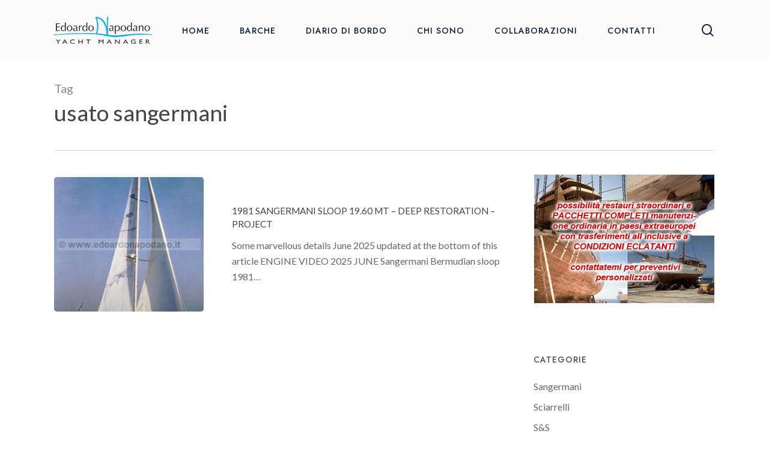

--- FILE ---
content_type: text/html; charset=UTF-8
request_url: https://www.edoardonapodano.it/tag/usato-sangermani/
body_size: 70517
content:
<!doctype html>
<html lang="it-IT" class="no-js">
<head>
	<meta charset="UTF-8">
	<meta name="viewport" content="width=device-width, initial-scale=1, maximum-scale=1, user-scalable=0" /><meta name='robots' content='index, follow, max-image-preview:large, max-snippet:-1, max-video-preview:-1' />
<script id="cookieyes" type="text/javascript" src="https://cdn-cookieyes.com/client_data/662c81718d58064f61fd7713/script.js"></script>
	<!-- This site is optimized with the Yoast SEO plugin v26.8 - https://yoast.com/product/yoast-seo-wordpress/ -->
	<title>usato sangermani Archives - Edoardo Napodano</title>
	<link rel="canonical" href="https://www.edoardonapodano.it/tag/usato-sangermani/" />
	<meta property="og:locale" content="it_IT" />
	<meta property="og:type" content="article" />
	<meta property="og:title" content="usato sangermani Archives - Edoardo Napodano" />
	<meta property="og:url" content="https://www.edoardonapodano.it/tag/usato-sangermani/" />
	<meta property="og:site_name" content="Edoardo Napodano" />
	<meta property="og:image" content="https://www.edoardonapodano.it/public/immagini/2024/02/Grel01_-®Rastrelli.jpg" />
	<meta property="og:image:width" content="1920" />
	<meta property="og:image:height" content="1278" />
	<meta property="og:image:type" content="image/jpeg" />
	<meta name="twitter:card" content="summary_large_image" />
	<script type="application/ld+json" class="yoast-schema-graph">{"@context":"https://schema.org","@graph":[{"@type":"CollectionPage","@id":"https://www.edoardonapodano.it/tag/usato-sangermani/","url":"https://www.edoardonapodano.it/tag/usato-sangermani/","name":"usato sangermani Archives - Edoardo Napodano","isPartOf":{"@id":"https://www.edoardonapodano.it/#website"},"primaryImageOfPage":{"@id":"https://www.edoardonapodano.it/tag/usato-sangermani/#primaryimage"},"image":{"@id":"https://www.edoardonapodano.it/tag/usato-sangermani/#primaryimage"},"thumbnailUrl":"https://www.edoardonapodano.it/public/immagini/2015/05/Cattura4.jpg","breadcrumb":{"@id":"https://www.edoardonapodano.it/tag/usato-sangermani/#breadcrumb"},"inLanguage":"it-IT"},{"@type":"ImageObject","inLanguage":"it-IT","@id":"https://www.edoardonapodano.it/tag/usato-sangermani/#primaryimage","url":"https://www.edoardonapodano.it/public/immagini/2015/05/Cattura4.jpg","contentUrl":"https://www.edoardonapodano.it/public/immagini/2015/05/Cattura4.jpg","width":"568","height":"812"},{"@type":"BreadcrumbList","@id":"https://www.edoardonapodano.it/tag/usato-sangermani/#breadcrumb","itemListElement":[{"@type":"ListItem","position":1,"name":"Home","item":"https://www.edoardonapodano.it/"},{"@type":"ListItem","position":2,"name":"usato sangermani"}]},{"@type":"WebSite","@id":"https://www.edoardonapodano.it/#website","url":"https://www.edoardonapodano.it/","name":"Edoardo Napodano - Yacht Manager","description":"Yacht Manager","publisher":{"@id":"https://www.edoardonapodano.it/#organization"},"potentialAction":[{"@type":"SearchAction","target":{"@type":"EntryPoint","urlTemplate":"https://www.edoardonapodano.it/?s={search_term_string}"},"query-input":{"@type":"PropertyValueSpecification","valueRequired":true,"valueName":"search_term_string"}}],"inLanguage":"it-IT"},{"@type":"Organization","@id":"https://www.edoardonapodano.it/#organization","name":"Edoardo Napodano - Yacht Manager","url":"https://www.edoardonapodano.it/","logo":{"@type":"ImageObject","inLanguage":"it-IT","@id":"https://www.edoardonapodano.it/#/schema/logo/image/","url":"https://www.edoardonapodano.it/public/immagini/2024/02/cropped-edoardo-napodano-logo-1.jpg","contentUrl":"https://www.edoardonapodano.it/public/immagini/2024/02/cropped-edoardo-napodano-logo-1.jpg","width":512,"height":512,"caption":"Edoardo Napodano - Yacht Manager"},"image":{"@id":"https://www.edoardonapodano.it/#/schema/logo/image/"}}]}</script>
	<!-- / Yoast SEO plugin. -->


<link rel='dns-prefetch' href='//www.googletagmanager.com' />
<link rel='dns-prefetch' href='//fonts.googleapis.com' />
<link rel="alternate" type="application/rss+xml" title="Edoardo Napodano &raquo; Feed" href="https://www.edoardonapodano.it/feed/" />
<link rel="alternate" type="application/rss+xml" title="Edoardo Napodano &raquo; Comments Feed" href="https://www.edoardonapodano.it/comments/feed/" />
<link rel="alternate" type="application/rss+xml" title="Edoardo Napodano &raquo; usato sangermani Tag Feed" href="https://www.edoardonapodano.it/tag/usato-sangermani/feed/" />
<style id='wp-img-auto-sizes-contain-inline-css' type='text/css'>
img:is([sizes=auto i],[sizes^="auto," i]){contain-intrinsic-size:3000px 1500px}
/*# sourceURL=wp-img-auto-sizes-contain-inline-css */
</style>
<style id='wp-emoji-styles-inline-css' type='text/css'>

	img.wp-smiley, img.emoji {
		display: inline !important;
		border: none !important;
		box-shadow: none !important;
		height: 1em !important;
		width: 1em !important;
		margin: 0 0.07em !important;
		vertical-align: -0.1em !important;
		background: none !important;
		padding: 0 !important;
	}
/*# sourceURL=wp-emoji-styles-inline-css */
</style>
<style id='wp-block-library-inline-css' type='text/css'>
:root{--wp-block-synced-color:#7a00df;--wp-block-synced-color--rgb:122,0,223;--wp-bound-block-color:var(--wp-block-synced-color);--wp-editor-canvas-background:#ddd;--wp-admin-theme-color:#007cba;--wp-admin-theme-color--rgb:0,124,186;--wp-admin-theme-color-darker-10:#006ba1;--wp-admin-theme-color-darker-10--rgb:0,107,160.5;--wp-admin-theme-color-darker-20:#005a87;--wp-admin-theme-color-darker-20--rgb:0,90,135;--wp-admin-border-width-focus:2px}@media (min-resolution:192dpi){:root{--wp-admin-border-width-focus:1.5px}}.wp-element-button{cursor:pointer}:root .has-very-light-gray-background-color{background-color:#eee}:root .has-very-dark-gray-background-color{background-color:#313131}:root .has-very-light-gray-color{color:#eee}:root .has-very-dark-gray-color{color:#313131}:root .has-vivid-green-cyan-to-vivid-cyan-blue-gradient-background{background:linear-gradient(135deg,#00d084,#0693e3)}:root .has-purple-crush-gradient-background{background:linear-gradient(135deg,#34e2e4,#4721fb 50%,#ab1dfe)}:root .has-hazy-dawn-gradient-background{background:linear-gradient(135deg,#faaca8,#dad0ec)}:root .has-subdued-olive-gradient-background{background:linear-gradient(135deg,#fafae1,#67a671)}:root .has-atomic-cream-gradient-background{background:linear-gradient(135deg,#fdd79a,#004a59)}:root .has-nightshade-gradient-background{background:linear-gradient(135deg,#330968,#31cdcf)}:root .has-midnight-gradient-background{background:linear-gradient(135deg,#020381,#2874fc)}:root{--wp--preset--font-size--normal:16px;--wp--preset--font-size--huge:42px}.has-regular-font-size{font-size:1em}.has-larger-font-size{font-size:2.625em}.has-normal-font-size{font-size:var(--wp--preset--font-size--normal)}.has-huge-font-size{font-size:var(--wp--preset--font-size--huge)}.has-text-align-center{text-align:center}.has-text-align-left{text-align:left}.has-text-align-right{text-align:right}.has-fit-text{white-space:nowrap!important}#end-resizable-editor-section{display:none}.aligncenter{clear:both}.items-justified-left{justify-content:flex-start}.items-justified-center{justify-content:center}.items-justified-right{justify-content:flex-end}.items-justified-space-between{justify-content:space-between}.screen-reader-text{border:0;clip-path:inset(50%);height:1px;margin:-1px;overflow:hidden;padding:0;position:absolute;width:1px;word-wrap:normal!important}.screen-reader-text:focus{background-color:#ddd;clip-path:none;color:#444;display:block;font-size:1em;height:auto;left:5px;line-height:normal;padding:15px 23px 14px;text-decoration:none;top:5px;width:auto;z-index:100000}html :where(.has-border-color){border-style:solid}html :where([style*=border-top-color]){border-top-style:solid}html :where([style*=border-right-color]){border-right-style:solid}html :where([style*=border-bottom-color]){border-bottom-style:solid}html :where([style*=border-left-color]){border-left-style:solid}html :where([style*=border-width]){border-style:solid}html :where([style*=border-top-width]){border-top-style:solid}html :where([style*=border-right-width]){border-right-style:solid}html :where([style*=border-bottom-width]){border-bottom-style:solid}html :where([style*=border-left-width]){border-left-style:solid}html :where(img[class*=wp-image-]){height:auto;max-width:100%}:where(figure){margin:0 0 1em}html :where(.is-position-sticky){--wp-admin--admin-bar--position-offset:var(--wp-admin--admin-bar--height,0px)}@media screen and (max-width:600px){html :where(.is-position-sticky){--wp-admin--admin-bar--position-offset:0px}}

/*# sourceURL=wp-block-library-inline-css */
</style><style id='global-styles-inline-css' type='text/css'>
:root{--wp--preset--aspect-ratio--square: 1;--wp--preset--aspect-ratio--4-3: 4/3;--wp--preset--aspect-ratio--3-4: 3/4;--wp--preset--aspect-ratio--3-2: 3/2;--wp--preset--aspect-ratio--2-3: 2/3;--wp--preset--aspect-ratio--16-9: 16/9;--wp--preset--aspect-ratio--9-16: 9/16;--wp--preset--color--black: #000000;--wp--preset--color--cyan-bluish-gray: #abb8c3;--wp--preset--color--white: #ffffff;--wp--preset--color--pale-pink: #f78da7;--wp--preset--color--vivid-red: #cf2e2e;--wp--preset--color--luminous-vivid-orange: #ff6900;--wp--preset--color--luminous-vivid-amber: #fcb900;--wp--preset--color--light-green-cyan: #7bdcb5;--wp--preset--color--vivid-green-cyan: #00d084;--wp--preset--color--pale-cyan-blue: #8ed1fc;--wp--preset--color--vivid-cyan-blue: #0693e3;--wp--preset--color--vivid-purple: #9b51e0;--wp--preset--gradient--vivid-cyan-blue-to-vivid-purple: linear-gradient(135deg,rgb(6,147,227) 0%,rgb(155,81,224) 100%);--wp--preset--gradient--light-green-cyan-to-vivid-green-cyan: linear-gradient(135deg,rgb(122,220,180) 0%,rgb(0,208,130) 100%);--wp--preset--gradient--luminous-vivid-amber-to-luminous-vivid-orange: linear-gradient(135deg,rgb(252,185,0) 0%,rgb(255,105,0) 100%);--wp--preset--gradient--luminous-vivid-orange-to-vivid-red: linear-gradient(135deg,rgb(255,105,0) 0%,rgb(207,46,46) 100%);--wp--preset--gradient--very-light-gray-to-cyan-bluish-gray: linear-gradient(135deg,rgb(238,238,238) 0%,rgb(169,184,195) 100%);--wp--preset--gradient--cool-to-warm-spectrum: linear-gradient(135deg,rgb(74,234,220) 0%,rgb(151,120,209) 20%,rgb(207,42,186) 40%,rgb(238,44,130) 60%,rgb(251,105,98) 80%,rgb(254,248,76) 100%);--wp--preset--gradient--blush-light-purple: linear-gradient(135deg,rgb(255,206,236) 0%,rgb(152,150,240) 100%);--wp--preset--gradient--blush-bordeaux: linear-gradient(135deg,rgb(254,205,165) 0%,rgb(254,45,45) 50%,rgb(107,0,62) 100%);--wp--preset--gradient--luminous-dusk: linear-gradient(135deg,rgb(255,203,112) 0%,rgb(199,81,192) 50%,rgb(65,88,208) 100%);--wp--preset--gradient--pale-ocean: linear-gradient(135deg,rgb(255,245,203) 0%,rgb(182,227,212) 50%,rgb(51,167,181) 100%);--wp--preset--gradient--electric-grass: linear-gradient(135deg,rgb(202,248,128) 0%,rgb(113,206,126) 100%);--wp--preset--gradient--midnight: linear-gradient(135deg,rgb(2,3,129) 0%,rgb(40,116,252) 100%);--wp--preset--font-size--small: 13px;--wp--preset--font-size--medium: 20px;--wp--preset--font-size--large: 36px;--wp--preset--font-size--x-large: 42px;--wp--preset--spacing--20: 0.44rem;--wp--preset--spacing--30: 0.67rem;--wp--preset--spacing--40: 1rem;--wp--preset--spacing--50: 1.5rem;--wp--preset--spacing--60: 2.25rem;--wp--preset--spacing--70: 3.38rem;--wp--preset--spacing--80: 5.06rem;--wp--preset--shadow--natural: 6px 6px 9px rgba(0, 0, 0, 0.2);--wp--preset--shadow--deep: 12px 12px 50px rgba(0, 0, 0, 0.4);--wp--preset--shadow--sharp: 6px 6px 0px rgba(0, 0, 0, 0.2);--wp--preset--shadow--outlined: 6px 6px 0px -3px rgb(255, 255, 255), 6px 6px rgb(0, 0, 0);--wp--preset--shadow--crisp: 6px 6px 0px rgb(0, 0, 0);}:where(.is-layout-flex){gap: 0.5em;}:where(.is-layout-grid){gap: 0.5em;}body .is-layout-flex{display: flex;}.is-layout-flex{flex-wrap: wrap;align-items: center;}.is-layout-flex > :is(*, div){margin: 0;}body .is-layout-grid{display: grid;}.is-layout-grid > :is(*, div){margin: 0;}:where(.wp-block-columns.is-layout-flex){gap: 2em;}:where(.wp-block-columns.is-layout-grid){gap: 2em;}:where(.wp-block-post-template.is-layout-flex){gap: 1.25em;}:where(.wp-block-post-template.is-layout-grid){gap: 1.25em;}.has-black-color{color: var(--wp--preset--color--black) !important;}.has-cyan-bluish-gray-color{color: var(--wp--preset--color--cyan-bluish-gray) !important;}.has-white-color{color: var(--wp--preset--color--white) !important;}.has-pale-pink-color{color: var(--wp--preset--color--pale-pink) !important;}.has-vivid-red-color{color: var(--wp--preset--color--vivid-red) !important;}.has-luminous-vivid-orange-color{color: var(--wp--preset--color--luminous-vivid-orange) !important;}.has-luminous-vivid-amber-color{color: var(--wp--preset--color--luminous-vivid-amber) !important;}.has-light-green-cyan-color{color: var(--wp--preset--color--light-green-cyan) !important;}.has-vivid-green-cyan-color{color: var(--wp--preset--color--vivid-green-cyan) !important;}.has-pale-cyan-blue-color{color: var(--wp--preset--color--pale-cyan-blue) !important;}.has-vivid-cyan-blue-color{color: var(--wp--preset--color--vivid-cyan-blue) !important;}.has-vivid-purple-color{color: var(--wp--preset--color--vivid-purple) !important;}.has-black-background-color{background-color: var(--wp--preset--color--black) !important;}.has-cyan-bluish-gray-background-color{background-color: var(--wp--preset--color--cyan-bluish-gray) !important;}.has-white-background-color{background-color: var(--wp--preset--color--white) !important;}.has-pale-pink-background-color{background-color: var(--wp--preset--color--pale-pink) !important;}.has-vivid-red-background-color{background-color: var(--wp--preset--color--vivid-red) !important;}.has-luminous-vivid-orange-background-color{background-color: var(--wp--preset--color--luminous-vivid-orange) !important;}.has-luminous-vivid-amber-background-color{background-color: var(--wp--preset--color--luminous-vivid-amber) !important;}.has-light-green-cyan-background-color{background-color: var(--wp--preset--color--light-green-cyan) !important;}.has-vivid-green-cyan-background-color{background-color: var(--wp--preset--color--vivid-green-cyan) !important;}.has-pale-cyan-blue-background-color{background-color: var(--wp--preset--color--pale-cyan-blue) !important;}.has-vivid-cyan-blue-background-color{background-color: var(--wp--preset--color--vivid-cyan-blue) !important;}.has-vivid-purple-background-color{background-color: var(--wp--preset--color--vivid-purple) !important;}.has-black-border-color{border-color: var(--wp--preset--color--black) !important;}.has-cyan-bluish-gray-border-color{border-color: var(--wp--preset--color--cyan-bluish-gray) !important;}.has-white-border-color{border-color: var(--wp--preset--color--white) !important;}.has-pale-pink-border-color{border-color: var(--wp--preset--color--pale-pink) !important;}.has-vivid-red-border-color{border-color: var(--wp--preset--color--vivid-red) !important;}.has-luminous-vivid-orange-border-color{border-color: var(--wp--preset--color--luminous-vivid-orange) !important;}.has-luminous-vivid-amber-border-color{border-color: var(--wp--preset--color--luminous-vivid-amber) !important;}.has-light-green-cyan-border-color{border-color: var(--wp--preset--color--light-green-cyan) !important;}.has-vivid-green-cyan-border-color{border-color: var(--wp--preset--color--vivid-green-cyan) !important;}.has-pale-cyan-blue-border-color{border-color: var(--wp--preset--color--pale-cyan-blue) !important;}.has-vivid-cyan-blue-border-color{border-color: var(--wp--preset--color--vivid-cyan-blue) !important;}.has-vivid-purple-border-color{border-color: var(--wp--preset--color--vivid-purple) !important;}.has-vivid-cyan-blue-to-vivid-purple-gradient-background{background: var(--wp--preset--gradient--vivid-cyan-blue-to-vivid-purple) !important;}.has-light-green-cyan-to-vivid-green-cyan-gradient-background{background: var(--wp--preset--gradient--light-green-cyan-to-vivid-green-cyan) !important;}.has-luminous-vivid-amber-to-luminous-vivid-orange-gradient-background{background: var(--wp--preset--gradient--luminous-vivid-amber-to-luminous-vivid-orange) !important;}.has-luminous-vivid-orange-to-vivid-red-gradient-background{background: var(--wp--preset--gradient--luminous-vivid-orange-to-vivid-red) !important;}.has-very-light-gray-to-cyan-bluish-gray-gradient-background{background: var(--wp--preset--gradient--very-light-gray-to-cyan-bluish-gray) !important;}.has-cool-to-warm-spectrum-gradient-background{background: var(--wp--preset--gradient--cool-to-warm-spectrum) !important;}.has-blush-light-purple-gradient-background{background: var(--wp--preset--gradient--blush-light-purple) !important;}.has-blush-bordeaux-gradient-background{background: var(--wp--preset--gradient--blush-bordeaux) !important;}.has-luminous-dusk-gradient-background{background: var(--wp--preset--gradient--luminous-dusk) !important;}.has-pale-ocean-gradient-background{background: var(--wp--preset--gradient--pale-ocean) !important;}.has-electric-grass-gradient-background{background: var(--wp--preset--gradient--electric-grass) !important;}.has-midnight-gradient-background{background: var(--wp--preset--gradient--midnight) !important;}.has-small-font-size{font-size: var(--wp--preset--font-size--small) !important;}.has-medium-font-size{font-size: var(--wp--preset--font-size--medium) !important;}.has-large-font-size{font-size: var(--wp--preset--font-size--large) !important;}.has-x-large-font-size{font-size: var(--wp--preset--font-size--x-large) !important;}
/*# sourceURL=global-styles-inline-css */
</style>

<style id='classic-theme-styles-inline-css' type='text/css'>
/*! This file is auto-generated */
.wp-block-button__link{color:#fff;background-color:#32373c;border-radius:9999px;box-shadow:none;text-decoration:none;padding:calc(.667em + 2px) calc(1.333em + 2px);font-size:1.125em}.wp-block-file__button{background:#32373c;color:#fff;text-decoration:none}
/*# sourceURL=/wp-includes/css/classic-themes.min.css */
</style>
<link rel='stylesheet' id='contact-form-7-css' href='https://www.edoardonapodano.it/wp-content/plugins/contact-form-7/includes/css/styles.css?ver=6.1.4' type='text/css' media='all' />
<link rel='stylesheet' id='pdf-generator-for-wp-css' href='https://www.edoardonapodano.it/wp-content/plugins/pdf-generator-for-wp/public/src/scss/pdf-generator-for-wp-public.css?ver=1.5.5' type='text/css' media='all' />
<link rel='stylesheet' id='dashicons-css' href='https://www.edoardonapodano.it/wp-includes/css/dashicons.min.css?ver=10ce1a58faecd522117c02c193df918c' type='text/css' media='all' />
<link rel='stylesheet' id='thickbox-css' href='https://www.edoardonapodano.it/wp-includes/js/thickbox/thickbox.css?ver=10ce1a58faecd522117c02c193df918c' type='text/css' media='all' />
<link rel='stylesheet' id='pdf-generator-for-wpcommon-css' href='https://www.edoardonapodano.it/wp-content/plugins/pdf-generator-for-wp/common/src/scss/pdf-generator-for-wp-common.css?ver=1.5.5' type='text/css' media='all' />
<link rel='stylesheet' id='save-as-pdf-pdfcrowd-css' href='https://www.edoardonapodano.it/wp-content/plugins/save-as-pdf-by-pdfcrowd/public/css/save-as-pdf-pdfcrowd-public.css?ver=4.5.6' type='text/css' media='all' />
<link rel='stylesheet' id='save-as-pdf-pdfcrowdindicators-css' href='https://www.edoardonapodano.it/wp-content/plugins/save-as-pdf-by-pdfcrowd/public/css/save-as-pdf-pdfcrowd-indicators.css?ver=4.5.6' type='text/css' media='all' />
<link rel='stylesheet' id='save-as-pdf-pdfcrowdcomponents-css' href='https://www.edoardonapodano.it/wp-content/plugins/save-as-pdf-by-pdfcrowd/public/css/save-as-pdf-pdfcrowd-components.css?ver=4.5.6' type='text/css' media='all' />
<link rel='stylesheet' id='font-awesome-css' href='https://www.edoardonapodano.it/wp-content/themes/salient/css/font-awesome-legacy.min.css?ver=4.7.1' type='text/css' media='all' />
<link rel='stylesheet' id='salient-grid-system-css' href='https://www.edoardonapodano.it/wp-content/themes/salient/css/build/grid-system.css?ver=16.1.3' type='text/css' media='all' />
<link rel='stylesheet' id='main-styles-css' href='https://www.edoardonapodano.it/wp-content/themes/salient/css/build/style.css?ver=16.1.3' type='text/css' media='all' />
<link rel='stylesheet' id='nectar-cf7-css' href='https://www.edoardonapodano.it/wp-content/themes/salient/css/build/third-party/cf7.css?ver=16.1.3' type='text/css' media='all' />
<link rel='stylesheet' id='nectar_default_font_open_sans-css' href='https://fonts.googleapis.com/css?family=Open+Sans%3A300%2C400%2C600%2C700&#038;subset=latin%2Clatin-ext' type='text/css' media='all' />
<link rel='stylesheet' id='nectar-blog-standard-featured-left-css' href='https://www.edoardonapodano.it/wp-content/themes/salient/css/build/blog/standard-featured-left.css?ver=16.1.3' type='text/css' media='all' />
<link rel='stylesheet' id='responsive-css' href='https://www.edoardonapodano.it/wp-content/themes/salient/css/build/responsive.css?ver=16.1.3' type='text/css' media='all' />
<link rel='stylesheet' id='skin-material-css' href='https://www.edoardonapodano.it/wp-content/themes/salient/css/build/skin-material.css?ver=16.1.3' type='text/css' media='all' />
<link rel='stylesheet' id='salient-wp-menu-dynamic-css' href='https://www.edoardonapodano.it/public/immagini/salient/menu-dynamic.css?ver=28436' type='text/css' media='all' />
<link rel='stylesheet' id='dynamic-css-css' href='https://www.edoardonapodano.it/wp-content/themes/salient/css/salient-dynamic-styles.css?ver=58486' type='text/css' media='all' />
<style id='dynamic-css-inline-css' type='text/css'>
body[data-bg-header="true"].category .container-wrap,body[data-bg-header="true"].author .container-wrap,body[data-bg-header="true"].date .container-wrap,body[data-bg-header="true"].blog .container-wrap{padding-top:var(--container-padding)!important}.archive.author .row .col.section-title span,.archive.category .row .col.section-title span,.archive.tag .row .col.section-title span,.archive.date .row .col.section-title span{padding-left:0}body.author #page-header-wrap #page-header-bg,body.category #page-header-wrap #page-header-bg,body.tag #page-header-wrap #page-header-bg,body.date #page-header-wrap #page-header-bg{height:auto;padding-top:8%;padding-bottom:8%;}.archive #page-header-wrap{height:auto;}.archive.category .row .col.section-title p,.archive.tag .row .col.section-title p{margin-top:10px;}body[data-bg-header="true"].archive .container-wrap.meta_overlaid_blog,body[data-bg-header="true"].category .container-wrap.meta_overlaid_blog,body[data-bg-header="true"].author .container-wrap.meta_overlaid_blog,body[data-bg-header="true"].date .container-wrap.meta_overlaid_blog{padding-top:0!important;}#page-header-bg[data-alignment="center"] .span_6 p{margin:0 auto;}body.archive #page-header-bg:not(.fullscreen-header) .span_6{position:relative;-webkit-transform:none;transform:none;top:0;}.blog-archive-header .nectar-author-gravatar img{width:125px;border-radius:100px;}.blog-archive-header .container .span_12 p{font-size:min(max(calc(1.3vw),16px),20px);line-height:1.5;margin-top:.5em;}body .page-header-no-bg.color-bg{padding:5% 0;}@media only screen and (max-width:999px){body .page-header-no-bg.color-bg{padding:7% 0;}}@media only screen and (max-width:690px){body .page-header-no-bg.color-bg{padding:9% 0;}.blog-archive-header .nectar-author-gravatar img{width:75px;}}.blog-archive-header.color-bg .col.section-title{border-bottom:0;padding:0;}.blog-archive-header.color-bg *{color:inherit!important;}.nectar-archive-tax-count{position:relative;padding:.5em;transform:translateX(0.25em) translateY(-0.75em);font-size:clamp(14px,0.3em,20px);display:inline-block;vertical-align:super;}.nectar-archive-tax-count:before{content:"";display:block;padding-bottom:100%;width:100%;position:absolute;top:50%;left:50%;transform:translate(-50%,-50%);border-radius:100px;background-color:currentColor;opacity:0.1;}#header-space{background-color:#ffffff}@media only screen and (min-width:1000px){body #ajax-content-wrap.no-scroll{min-height:calc(100vh - 101px);height:calc(100vh - 101px)!important;}}@media only screen and (min-width:1000px){#page-header-wrap.fullscreen-header,#page-header-wrap.fullscreen-header #page-header-bg,html:not(.nectar-box-roll-loaded) .nectar-box-roll > #page-header-bg.fullscreen-header,.nectar_fullscreen_zoom_recent_projects,#nectar_fullscreen_rows:not(.afterLoaded) > div{height:calc(100vh - 100px);}.wpb_row.vc_row-o-full-height.top-level,.wpb_row.vc_row-o-full-height.top-level > .col.span_12{min-height:calc(100vh - 100px);}html:not(.nectar-box-roll-loaded) .nectar-box-roll > #page-header-bg.fullscreen-header{top:101px;}.nectar-slider-wrap[data-fullscreen="true"]:not(.loaded),.nectar-slider-wrap[data-fullscreen="true"]:not(.loaded) .swiper-container{height:calc(100vh - 99px)!important;}.admin-bar .nectar-slider-wrap[data-fullscreen="true"]:not(.loaded),.admin-bar .nectar-slider-wrap[data-fullscreen="true"]:not(.loaded) .swiper-container{height:calc(100vh - 99px - 32px)!important;}}.admin-bar[class*="page-template-template-no-header"] .wpb_row.vc_row-o-full-height.top-level,.admin-bar[class*="page-template-template-no-header"] .wpb_row.vc_row-o-full-height.top-level > .col.span_12{min-height:calc(100vh - 32px);}body[class*="page-template-template-no-header"] .wpb_row.vc_row-o-full-height.top-level,body[class*="page-template-template-no-header"] .wpb_row.vc_row-o-full-height.top-level > .col.span_12{min-height:100vh;}@media only screen and (max-width:999px){.using-mobile-browser #nectar_fullscreen_rows:not(.afterLoaded):not([data-mobile-disable="on"]) > div{height:calc(100vh - 121px);}.using-mobile-browser .wpb_row.vc_row-o-full-height.top-level,.using-mobile-browser .wpb_row.vc_row-o-full-height.top-level > .col.span_12,[data-permanent-transparent="1"].using-mobile-browser .wpb_row.vc_row-o-full-height.top-level,[data-permanent-transparent="1"].using-mobile-browser .wpb_row.vc_row-o-full-height.top-level > .col.span_12{min-height:calc(100vh - 121px);}html:not(.nectar-box-roll-loaded) .nectar-box-roll > #page-header-bg.fullscreen-header,.nectar_fullscreen_zoom_recent_projects,.nectar-slider-wrap[data-fullscreen="true"]:not(.loaded),.nectar-slider-wrap[data-fullscreen="true"]:not(.loaded) .swiper-container,#nectar_fullscreen_rows:not(.afterLoaded):not([data-mobile-disable="on"]) > div{height:calc(100vh - 68px);}.wpb_row.vc_row-o-full-height.top-level,.wpb_row.vc_row-o-full-height.top-level > .col.span_12{min-height:calc(100vh - 68px);}body[data-transparent-header="false"] #ajax-content-wrap.no-scroll{min-height:calc(100vh - 68px);height:calc(100vh - 68px);}}.screen-reader-text,.nectar-skip-to-content:not(:focus){border:0;clip:rect(1px,1px,1px,1px);clip-path:inset(50%);height:1px;margin:-1px;overflow:hidden;padding:0;position:absolute!important;width:1px;word-wrap:normal!important;}.row .col img:not([srcset]){width:auto;}.row .col img.img-with-animation.nectar-lazy:not([srcset]){width:100%;}
/** CSS per contact form —**/
#responsive-form{
margin:0 auto;
width:100%;
}
.form-row{
width: 100%;
}
.column-half, .column-full{
float: left;
position: relative;
padding: 0.65rem;
width:100%;
-webkit-box-sizing: border-box;
-moz-box-sizing: border-box;
box-sizing: border-box
}
.clearfix:after {
content: "";
display: table;
clear: both;
}

/**—————- Media query —————-**/
@media only screen and (min-width: 48em) {
.column-half{
width: 50%;
}
}

/**—————- Per spostare il bottone invio a destra —————-**/

.wpcf7-submit{
float: left;
}

/**—————- Per cambiare il colore del bottone —————-**/
.wpcf7-submit{
background: #c81e04 !important;/*– colore sfondo –*/;
color: white/*– colore testo –*/;
}

/**—————- Colore del bottone con il passaggio del mouse —————-**/
.wpcf7-submit:hover{
background: #8c1101;
color: #fff;
}

/**—————- Per personalizzare il messaggio di successo —————-**/

div.wpcf7-mail-sent-ok {
text-shadow: none;
border: none;
background: #8BC34A;
color: white;
font-family: ‘Lato’;
}

.product_meta{
display: none!important;
}

.woocommerce-breadcrumb{
display: none!important;
}

.blog-recent[data-style*="classic_enhanced"] .article-content-wrap {
    padding: 8%;
}

.post-header, #single-below-header {
    text-transform: uppercase !important;
}


.meta-category {
    display: none;
}

.archive.category .row .col.section-title span {display: none !important;}

.content-inner .aligncenter { display: inline !important; }

body.single-post .heading-title[data-header-style="default_minimal"] .entry-title {text-align: left !important;}

.grecaptcha-badge {display: none !important;}

.nectar-ajax-search-results .meta {
    text-transform: uppercase !important;
}

.nectar-ajax-search-results .search-post-item h5 {
    text-transform: uppercase !important;
}

body.material #search-results .result .inner-wrap h2 {text-transform: uppercase !important;}

#search-results .result .title span {display: none!important;}

.pdfcrowd-body #header-outer { 
    display: none !important; 
}

.pdfcrowd-body #header-outer.scrolled-down { 
    display: none !important; 
}

.pdfcrowd-body #footer-outer { 
    display: none !important; 
}

.pdfcrowd-body #contabar { 
    display: none !important; 
}
/*# sourceURL=dynamic-css-inline-css */
</style>
<link rel='stylesheet' id='salient-child-style-css' href='https://www.edoardonapodano.it/wp-content/themes/salient-child/style.css?ver=16.1.3' type='text/css' media='all' />
<link rel='stylesheet' id='redux-google-fonts-salient_redux-css' href='https://fonts.googleapis.com/css?family=Jost%3A500%7CLato%3A400&#038;ver=6.9' type='text/css' media='all' />
<script type="text/javascript" src="https://www.edoardonapodano.it/wp-includes/js/jquery/jquery.min.js?ver=3.7.1" id="jquery-core-js"></script>
<script type="text/javascript" src="https://www.edoardonapodano.it/wp-includes/js/jquery/jquery-migrate.min.js?ver=3.4.1" id="jquery-migrate-js"></script>
<script type="text/javascript" id="pdf-generator-for-wppublic-js-js-extra">
/* <![CDATA[ */
var pgfw_public_param = {"ajaxurl":"https://www.edoardonapodano.it/wp-admin/admin-ajax.php"};
//# sourceURL=pdf-generator-for-wppublic-js-js-extra
/* ]]> */
</script>
<script type="text/javascript" src="https://www.edoardonapodano.it/wp-content/plugins/pdf-generator-for-wp/public/src/js/pdf-generator-for-wp-public.js?ver=1.5.5" id="pdf-generator-for-wppublic-js-js"></script>
<script type="text/javascript" id="pdf-generator-for-wpcommon-js-extra">
/* <![CDATA[ */
var pgfw_common_param = {"ajaxurl":"https://www.edoardonapodano.it/wp-admin/admin-ajax.php","nonce":"18d774022a","loader":"https://www.edoardonapodano.it/wp-content/plugins/pdf-generator-for-wp/admin/src/images/loader.gif","processing_html":"\u003Cspan style=\"color:#1e73be;\"\u003EPlease wait....\u003C/span\u003E","email_submit_error":"\u003Cspan style=\"color:#8e4b86;\"\u003ESome unexpected error occurred. Kindly Resubmit again\u003C/span\u003E"};
//# sourceURL=pdf-generator-for-wpcommon-js-extra
/* ]]> */
</script>
<script type="text/javascript" src="https://www.edoardonapodano.it/wp-content/plugins/pdf-generator-for-wp/common/src/js/pdf-generator-for-wp-common.js?ver=1.5.5" id="pdf-generator-for-wpcommon-js"></script>
<script type="text/javascript" src="https://www.edoardonapodano.it/wp-includes/js/underscore.min.js?ver=1.13.7" id="underscore-js"></script>
<script type="text/javascript" id="save-as-pdf-pdfcrowd-js-extra">
/* <![CDATA[ */
var save_as_pdf_pdfcrowd = {"ajax_url":"https://www.edoardonapodano.it/wp-admin/admin-ajax.php"};
//# sourceURL=save-as-pdf-pdfcrowd-js-extra
/* ]]> */
</script>
<script type="text/javascript" src="https://www.edoardonapodano.it/wp-content/plugins/save-as-pdf-by-pdfcrowd/public/js/save-as-pdf-pdfcrowd-public.js?ver=4.5.6" id="save-as-pdf-pdfcrowd-js"></script>
<script type="text/javascript" src="https://www.edoardonapodano.it/wp-content/plugins/save-as-pdf-by-pdfcrowd/public/js/save-as-pdf-pdfcrowd-indicators.js?ver=4.5.6" id="save-as-pdf-pdfcrowdindicators-js"></script>
<script type="text/javascript" id="save-as-pdf-pdfcrowdcomponents-js-extra">
/* <![CDATA[ */
var save_as_pdf_pdfcrowd_i18n = {"email_success":"Email with PDF has been sent.","email_fail":"Error occurred.","email_prompt":"Enter your email:","ok":"Ok","cancel":"Cancel"};
//# sourceURL=save-as-pdf-pdfcrowdcomponents-js-extra
/* ]]> */
</script>
<script type="text/javascript" src="https://www.edoardonapodano.it/wp-content/plugins/save-as-pdf-by-pdfcrowd/public/js/save-as-pdf-pdfcrowd-components.js?ver=4.5.6" id="save-as-pdf-pdfcrowdcomponents-js"></script>

<!-- Google tag (gtag.js) snippet added by Site Kit -->
<!-- Google Analytics snippet added by Site Kit -->
<script type="text/javascript" src="https://www.googletagmanager.com/gtag/js?id=GT-P3NGN9S2" id="google_gtagjs-js" async></script>
<script type="text/javascript" id="google_gtagjs-js-after">
/* <![CDATA[ */
window.dataLayer = window.dataLayer || [];function gtag(){dataLayer.push(arguments);}
gtag("set","linker",{"domains":["www.edoardonapodano.it"]});
gtag("js", new Date());
gtag("set", "developer_id.dZTNiMT", true);
gtag("config", "GT-P3NGN9S2");
//# sourceURL=google_gtagjs-js-after
/* ]]> */
</script>
<script></script><link rel="https://api.w.org/" href="https://www.edoardonapodano.it/wp-json/" /><link rel="alternate" title="JSON" type="application/json" href="https://www.edoardonapodano.it/wp-json/wp/v2/tags/1461" /><link rel="EditURI" type="application/rsd+xml" title="RSD" href="https://www.edoardonapodano.it/xmlrpc.php?rsd" />
<meta name="generator" content="Site Kit by Google 1.170.0" /><script type="text/javascript"> var root = document.getElementsByTagName( "html" )[0]; root.setAttribute( "class", "js" ); </script><meta name="google-site-verification" content="rL6a5aeAHcNu4_FgOc9OivGAnSSsJyF_Js4ugKr6r9Y"><meta name="generator" content="Powered by WPBakery Page Builder - drag and drop page builder for WordPress."/>
<link rel="icon" href="https://www.edoardonapodano.it/public/immagini/2024/02/cropped-edoardo-napodano-logo-1-32x32.jpg" sizes="32x32" />
<link rel="icon" href="https://www.edoardonapodano.it/public/immagini/2024/02/cropped-edoardo-napodano-logo-1-192x192.jpg" sizes="192x192" />
<link rel="apple-touch-icon" href="https://www.edoardonapodano.it/public/immagini/2024/02/cropped-edoardo-napodano-logo-1-180x180.jpg" />
<meta name="msapplication-TileImage" content="https://www.edoardonapodano.it/public/immagini/2024/02/cropped-edoardo-napodano-logo-1-270x270.jpg" />
		<style type="text/css" id="wp-custom-css">
			@media only screen and (min-width: 900px) {
.divTableCellvideo {width: 50% !important}
}		</style>
		<noscript><style> .wpb_animate_when_almost_visible { opacity: 1; }</style></noscript><link data-pagespeed-no-defer data-nowprocket data-wpacu-skip data-no-optimize data-noptimize rel='stylesheet' id='main-styles-non-critical-css' href='https://www.edoardonapodano.it/wp-content/themes/salient/css/build/style-non-critical.css?ver=16.1.3' type='text/css' media='all' />
<link data-pagespeed-no-defer data-nowprocket data-wpacu-skip data-no-optimize data-noptimize rel='stylesheet' id='fancyBox-css' href='https://www.edoardonapodano.it/wp-content/themes/salient/css/build/plugins/jquery.fancybox.css?ver=3.3.1' type='text/css' media='all' />
<link data-pagespeed-no-defer data-nowprocket data-wpacu-skip data-no-optimize data-noptimize rel='stylesheet' id='nectar-ocm-core-css' href='https://www.edoardonapodano.it/wp-content/themes/salient/css/build/off-canvas/core.css?ver=16.1.3' type='text/css' media='all' />
<link data-pagespeed-no-defer data-nowprocket data-wpacu-skip data-no-optimize data-noptimize rel='stylesheet' id='nectar-ocm-slide-out-right-material-css' href='https://www.edoardonapodano.it/wp-content/themes/salient/css/build/off-canvas/slide-out-right-material.css?ver=16.1.3' type='text/css' media='all' />
<link data-pagespeed-no-defer data-nowprocket data-wpacu-skip data-no-optimize data-noptimize rel='stylesheet' id='nectar-ocm-slide-out-right-hover-css' href='https://www.edoardonapodano.it/wp-content/themes/salient/css/build/off-canvas/slide-out-right-hover.css?ver=16.1.3' type='text/css' media='all' />
</head><body data-rsssl=1 class="archive tag tag-usato-sangermani tag-1461 wp-theme-salient wp-child-theme-salient-child material wpb-js-composer js-comp-ver-7.1 vc_responsive" data-footer-reveal="false" data-footer-reveal-shadow="none" data-header-format="default" data-body-border="off" data-boxed-style="" data-header-breakpoint="1000" data-dropdown-style="minimal" data-cae="easeOutCubic" data-cad="750" data-megamenu-width="full-width" data-aie="none" data-ls="fancybox" data-apte="standard" data-hhun="0" data-fancy-form-rcs="default" data-form-style="default" data-form-submit="regular" data-is="minimal" data-button-style="slightly_rounded_shadow" data-user-account-button="false" data-flex-cols="true" data-col-gap="default" data-header-inherit-rc="false" data-header-search="true" data-animated-anchors="true" data-ajax-transitions="false" data-full-width-header="false" data-slide-out-widget-area="true" data-slide-out-widget-area-style="slide-out-from-right" data-user-set-ocm="off" data-loading-animation="none" data-bg-header="false" data-responsive="1" data-ext-responsive="true" data-ext-padding="90" data-header-resize="1" data-header-color="custom" data-cart="false" data-remove-m-parallax="" data-remove-m-video-bgs="" data-m-animate="0" data-force-header-trans-color="light" data-smooth-scrolling="0" data-permanent-transparent="false" >
	
	<script type="text/javascript">
	 (function(window, document) {

		 if(navigator.userAgent.match(/(Android|iPod|iPhone|iPad|BlackBerry|IEMobile|Opera Mini)/)) {
			 document.body.className += " using-mobile-browser mobile ";
		 }
		 if(navigator.userAgent.match(/Mac/) && navigator.maxTouchPoints && navigator.maxTouchPoints > 2) {
			document.body.className += " using-ios-device ";
		}

		 if( !("ontouchstart" in window) ) {

			 var body = document.querySelector("body");
			 var winW = window.innerWidth;
			 var bodyW = body.clientWidth;

			 if (winW > bodyW + 4) {
				 body.setAttribute("style", "--scroll-bar-w: " + (winW - bodyW - 4) + "px");
			 } else {
				 body.setAttribute("style", "--scroll-bar-w: 0px");
			 }
		 }

	 })(window, document);
   </script><a href="#ajax-content-wrap" class="nectar-skip-to-content">Skip to main content</a><div class="ocm-effect-wrap"><div class="ocm-effect-wrap-inner">	
	<div id="header-space"  data-header-mobile-fixed='1'></div> 
	
		<div id="header-outer" data-has-menu="true" data-has-buttons="yes" data-header-button_style="default" data-using-pr-menu="false" data-mobile-fixed="1" data-ptnm="false" data-lhe="default" data-user-set-bg="#fbfbfb" data-format="default" data-permanent-transparent="false" data-megamenu-rt="0" data-remove-fixed="0" data-header-resize="1" data-cart="false" data-transparency-option="" data-box-shadow="none" data-shrink-num="6" data-using-secondary="0" data-using-logo="1" data-logo-height="45" data-m-logo-height="45" data-padding="28" data-full-width="false" data-condense="false" >
		
<div id="search-outer" class="nectar">
	<div id="search">
		<div class="container">
			 <div id="search-box">
				 <div class="inner-wrap">
					 <div class="col span_12">
						  <form role="search" action="https://www.edoardonapodano.it/" method="GET">
														 <input type="text" name="s" id="s" value="" aria-label="Find" placeholder="Cerca" />
							 
						<span>Premi INVIO per cercare e ESC per chiudere</span>
						<input type="hidden" name="post_type" value="post">						</form>
					</div><!--/span_12-->
				</div><!--/inner-wrap-->
			 </div><!--/search-box-->
			 <div id="close"><a href="#"><span class="screen-reader-text">Close Search</span>
				<span class="close-wrap"> <span class="close-line close-line1"></span> <span class="close-line close-line2"></span> </span>				 </a></div>
		 </div><!--/container-->
	</div><!--/search-->
</div><!--/search-outer-->

<header id="top">
	<div class="container">
		<div class="row">
			<div class="col span_3">
								<a id="logo" href="https://www.edoardonapodano.it" data-supplied-ml-starting-dark="false" data-supplied-ml-starting="false" data-supplied-ml="false" >
					<img class="stnd skip-lazy dark-version" width="261" height="72" alt="Edoardo Napodano" src="https://www.edoardonapodano.it/public/immagini/2024/02/logo-1.png"  />				</a>
							</div><!--/span_3-->

			<div class="col span_9 col_last">
									<div class="nectar-mobile-only mobile-header"><div class="inner"></div></div>
									<a class="mobile-search" href="#searchbox"><span class="nectar-icon icon-salient-search" aria-hidden="true"></span><span class="screen-reader-text">search</span></a>
														<div class="slide-out-widget-area-toggle mobile-icon slide-out-from-right" data-custom-color="false" data-icon-animation="simple-transform">
						<div> <a href="#sidewidgetarea" role="button" aria-label="Navigation Menu" aria-expanded="false" class="closed">
							<span class="screen-reader-text">Menu</span><span aria-hidden="true"> <i class="lines-button x2"> <i class="lines"></i> </i> </span>
						</a></div>
					</div>
				
									<nav>
													<ul class="sf-menu">
								<li id="menu-item-22026" class="menu-item menu-item-type-post_type menu-item-object-page menu-item-home nectar-regular-menu-item menu-item-22026"><a href="https://www.edoardonapodano.it/"><span class="menu-title-text">Home</span></a></li>
<li id="menu-item-22027" class="menu-item menu-item-type-post_type menu-item-object-page menu-item-has-children nectar-regular-menu-item menu-item-22027"><a href="https://www.edoardonapodano.it/barche/"><span class="menu-title-text">Barche</span></a>
<ul class="sub-menu">
	<li id="menu-item-22135" class="menu-item menu-item-type-taxonomy menu-item-object-category menu-item-has-children nectar-regular-menu-item menu-item-22135"><a href="https://www.edoardonapodano.it/category/vela-sailboats/"><span class="menu-title-text">Vela</span><span class="sf-sub-indicator"><i class="fa fa-angle-right icon-in-menu" aria-hidden="true"></i></span></a>
	<ul class="sub-menu">
		<li id="menu-item-22136" class="menu-item menu-item-type-taxonomy menu-item-object-category nectar-regular-menu-item menu-item-22136"><a href="https://www.edoardonapodano.it/category/vela-sailboats/classiche/"><span class="menu-title-text">Classiche</span></a></li>
		<li id="menu-item-22137" class="menu-item menu-item-type-taxonomy menu-item-object-category nectar-regular-menu-item menu-item-22137"><a href="https://www.edoardonapodano.it/category/vela-sailboats/epoca-veteran/"><span class="menu-title-text">Epoca</span></a></li>
		<li id="menu-item-22138" class="menu-item menu-item-type-taxonomy menu-item-object-category nectar-regular-menu-item menu-item-22138"><a href="https://www.edoardonapodano.it/category/vela-sailboats/moderne-modern/"><span class="menu-title-text">Moderne</span></a></li>
	</ul>
</li>
	<li id="menu-item-22132" class="menu-item menu-item-type-taxonomy menu-item-object-category menu-item-has-children nectar-regular-menu-item menu-item-22132"><a href="https://www.edoardonapodano.it/category/motore-powerboats/"><span class="menu-title-text">Motore</span><span class="sf-sub-indicator"><i class="fa fa-angle-right icon-in-menu" aria-hidden="true"></i></span></a>
	<ul class="sub-menu">
		<li id="menu-item-22133" class="menu-item menu-item-type-taxonomy menu-item-object-category nectar-regular-menu-item menu-item-22133"><a href="https://www.edoardonapodano.it/category/motore-powerboats/epoca-motore-usato/"><span class="menu-title-text">Epoca</span></a></li>
		<li id="menu-item-22134" class="menu-item menu-item-type-taxonomy menu-item-object-category nectar-regular-menu-item menu-item-22134"><a href="https://www.edoardonapodano.it/category/motore-powerboats/moderne-motore-usato/"><span class="menu-title-text">Moderne</span></a></li>
	</ul>
</li>
	<li id="menu-item-22127" class="menu-item menu-item-type-taxonomy menu-item-object-category nectar-regular-menu-item menu-item-22127"><a href="https://www.edoardonapodano.it/category/sangermani/"><span class="menu-title-text">Sangermani</span></a></li>
	<li id="menu-item-22130" class="menu-item menu-item-type-taxonomy menu-item-object-category nectar-regular-menu-item menu-item-22130"><a href="https://www.edoardonapodano.it/category/sciarrelli/"><span class="menu-title-text">Sciarrelli</span></a></li>
	<li id="menu-item-22128" class="menu-item menu-item-type-taxonomy menu-item-object-category nectar-regular-menu-item menu-item-22128"><a href="https://www.edoardonapodano.it/category/ss/"><span class="menu-title-text">S&amp;S</span></a></li>
	<li id="menu-item-22129" class="menu-item menu-item-type-taxonomy menu-item-object-category nectar-regular-menu-item menu-item-22129"><a href="https://www.edoardonapodano.it/category/tender/"><span class="menu-title-text">Riva, Boston, tender</span></a></li>
	<li id="menu-item-22131" class="menu-item menu-item-type-taxonomy menu-item-object-category nectar-regular-menu-item menu-item-22131"><a href="https://www.edoardonapodano.it/category/classi-metriche-e-dragoni/"><span class="menu-title-text">Classi metriche</span></a></li>
	<li id="menu-item-22182" class="menu-item menu-item-type-post_type menu-item-object-page nectar-regular-menu-item menu-item-22182"><a href="https://www.edoardonapodano.it/barche/"><span class="menu-title-text">VEDI TUTTE</span></a></li>
</ul>
</li>
<li id="menu-item-22028" class="menu-item menu-item-type-post_type menu-item-object-page nectar-regular-menu-item menu-item-22028"><a href="https://www.edoardonapodano.it/diario-di-bordo/"><span class="menu-title-text">Diario di bordo</span></a></li>
<li id="menu-item-22029" class="menu-item menu-item-type-post_type menu-item-object-page nectar-regular-menu-item menu-item-22029"><a href="https://www.edoardonapodano.it/chi-sono/"><span class="menu-title-text">Chi sono</span></a></li>
<li id="menu-item-25815" class="menu-item menu-item-type-post_type menu-item-object-page nectar-regular-menu-item menu-item-25815"><a href="https://www.edoardonapodano.it/collaborazioni/"><span class="menu-title-text">Collaborazioni</span></a></li>
<li id="menu-item-22030" class="menu-item menu-item-type-post_type menu-item-object-page nectar-regular-menu-item menu-item-22030"><a href="https://www.edoardonapodano.it/info/"><span class="menu-title-text">Contatti</span></a></li>
							</ul>
													<ul class="buttons sf-menu" data-user-set-ocm="off">

								<li id="search-btn"><div><a href="#searchbox"><span class="icon-salient-search" aria-hidden="true"></span><span class="screen-reader-text">search</span></a></div> </li>
							</ul>
						
					</nav>

					
				</div><!--/span_9-->

				
			</div><!--/row-->
					</div><!--/container-->
	</header>		
	</div>
		<div id="ajax-content-wrap">
				<div class="row page-header-no-bg blog-archive-header"  data-alignment="left">
			<div class="container">
				<div class="col span_12 section-title">
																<span class="subheader">Tag</span>
										<h1>usato sangermani</h1>
														</div>
			</div>
		</div>

	
<div class="container-wrap">

	<div class="container main-content">

		<div class="row"><div class="post-area col featured_img_left span_9   " role="main" data-ams="8px" data-remove-post-date="1" data-remove-post-author="1" data-remove-post-comment-number="1" data-remove-post-nectar-love="1"> <div class="posts-container"  data-load-animation="fade_in_from_bottom">
<article id="post-6836" class="post-6836 post type-post status-publish format-standard has-post-thumbnail category-sangermani tag-club-sangermani tag-luciana tag-luciana-sangermani tag-sangermani tag-sangermani-a-vendre tag-sangermani-classico tag-sangermani-for-sale tag-sangermani-in-vendita tag-sangermani-luciana tag-sangermani-sloop tag-sangermani-usato tag-sloop-sangermani tag-usato-sangermani">  
  <div class="inner-wrap animated">
    <div class="post-content">
      <div class="article-content-wrap">
        <div class="post-featured-img-wrap">
          <a href="https://www.edoardonapodano.it/1981-sangermani-sloop-19-60-mt/" aria-label="1981 Sangermani sloop 19.60 mt &#8211; DEEP RESTORATION &#8211; PROJECT"><span class="post-featured-img"><img width="420" height="600" src="https://www.edoardonapodano.it/public/immagini/2015/05/Cattura4.jpg" class="attachment-wide_photography size-wide_photography skip-lazy wp-post-image" alt="" title="" sizes="(min-width: 690px) 40vw, 100vw" decoding="async" fetchpriority="high" srcset="https://www.edoardonapodano.it/public/immagini/2015/05/Cattura4.jpg 568w, https://www.edoardonapodano.it/public/immagini/2015/05/Cattura4-209x300.jpg 209w" /></span></a>          
        </div>
        <div class="post-content-wrap">
          <a class="entire-meta-link" href="https://www.edoardonapodano.it/1981-sangermani-sloop-19-60-mt/" aria-label="1981 Sangermani sloop 19.60 mt &#8211; DEEP RESTORATION &#8211; PROJECT"></a>
          <span class="meta-category"><a class="sangermani" href="https://www.edoardonapodano.it/category/sangermani/">Sangermani</a></span>          
          <div class="post-header">
            <h3 class="title"><a href="https://www.edoardonapodano.it/1981-sangermani-sloop-19-60-mt/"> 1981 Sangermani sloop 19.60 mt &#8211; DEEP RESTORATION &#8211; PROJECT</a></h3>
          </div>
          
          <div class="excerpt">Some marvellous details June 2025 updated at the bottom of this article ENGINE VIDEO 2025 JUNE Sangermani Bermudian sloop 1981&hellip;</div><div class="grav-wrap"><a href="https://www.edoardonapodano.it/author/admin/"><img alt='admin' src='https://secure.gravatar.com/avatar/8f4a8c445141f708a401cc7a7c3756d9fa1ea6fb4bc27e78002d1f9fb19d004a?s=70&#038;d=mm&#038;r=g' srcset='https://secure.gravatar.com/avatar/8f4a8c445141f708a401cc7a7c3756d9fa1ea6fb4bc27e78002d1f9fb19d004a?s=140&#038;d=mm&#038;r=g 2x' class='avatar avatar-70 photo' height='70' width='70' decoding='async'/></a><div class="text"><a href="https://www.edoardonapodano.it/author/admin/" rel="author">admin</a><span>13 Maggio 2023</span></div></div>        </div>
      </div>
    </div>
  </div>
</article></div>
		</div>

					<div id="sidebar" data-nectar-ss="false" class="col span_3 col_last">
				<div id="media_image-2" class="widget widget_media_image"><img width="300" height="214" src="https://www.edoardonapodano.it/public/immagini/2024/03/popup.gif" class="image wp-image-22203  attachment-full size-full skip-lazy" alt="" style="max-width: 100%; height: auto;" decoding="async" loading="lazy" /></div><div id="nav_menu-2" class="widget widget_nav_menu"><h4>Categorie</h4><div class="menu-sidebar-container"><ul id="menu-sidebar" class="menu"><li id="menu-item-22186" class="menu-item menu-item-type-taxonomy menu-item-object-category menu-item-22186"><a href="https://www.edoardonapodano.it/category/sangermani/">Sangermani</a></li>
<li id="menu-item-22187" class="menu-item menu-item-type-taxonomy menu-item-object-category menu-item-22187"><a href="https://www.edoardonapodano.it/category/sciarrelli/">Sciarrelli</a></li>
<li id="menu-item-22188" class="menu-item menu-item-type-taxonomy menu-item-object-category menu-item-22188"><a href="https://www.edoardonapodano.it/category/ss/">S&amp;S</a></li>
<li id="menu-item-22189" class="menu-item menu-item-type-taxonomy menu-item-object-category menu-item-22189"><a href="https://www.edoardonapodano.it/category/tender/">Riva</a></li>
<li id="menu-item-22190" class="menu-item menu-item-type-taxonomy menu-item-object-category menu-item-22190"><a href="https://www.edoardonapodano.it/category/classi-metriche-e-dragoni/">Classi metriche</a></li>
<li id="menu-item-22191" class="menu-item menu-item-type-taxonomy menu-item-object-category menu-item-has-children menu-item-22191"><a href="https://www.edoardonapodano.it/category/vela-sailboats/">Vela</a>
<ul class="sub-menu">
	<li id="menu-item-22192" class="menu-item menu-item-type-taxonomy menu-item-object-category menu-item-22192"><a href="https://www.edoardonapodano.it/category/vela-sailboats/classiche/">Classiche</a></li>
	<li id="menu-item-22193" class="menu-item menu-item-type-taxonomy menu-item-object-category menu-item-22193"><a href="https://www.edoardonapodano.it/category/vela-sailboats/epoca-veteran/">Epoca</a></li>
	<li id="menu-item-22194" class="menu-item menu-item-type-taxonomy menu-item-object-category menu-item-22194"><a href="https://www.edoardonapodano.it/category/vela-sailboats/moderne-modern/">Moderne</a></li>
</ul>
</li>
<li id="menu-item-22195" class="menu-item menu-item-type-taxonomy menu-item-object-category menu-item-has-children menu-item-22195"><a href="https://www.edoardonapodano.it/category/motore-powerboats/">Motore</a>
<ul class="sub-menu">
	<li id="menu-item-22196" class="menu-item menu-item-type-taxonomy menu-item-object-category menu-item-22196"><a href="https://www.edoardonapodano.it/category/motore-powerboats/epoca-motore-usato/">Epoca</a></li>
	<li id="menu-item-22197" class="menu-item menu-item-type-taxonomy menu-item-object-category menu-item-22197"><a href="https://www.edoardonapodano.it/category/motore-powerboats/moderne-motore-usato/">Moderne</a></li>
</ul>
</li>
<li id="menu-item-22198" class="menu-item menu-item-type-taxonomy menu-item-object-category menu-item-22198"><a href="https://www.edoardonapodano.it/category/charter/">Charter</a></li>
<li id="menu-item-22199" class="menu-item menu-item-type-taxonomy menu-item-object-category menu-item-22199"><a href="https://www.edoardonapodano.it/category/saved-boats/">Saved boats</a></li>
</ul></div></div>			</div>
		
		</div>
	</div>
</div>

<div id="footer-outer" data-midnight="light" data-cols="1" data-custom-color="true" data-disable-copyright="false" data-matching-section-color="false" data-copyright-line="false" data-using-bg-img="false" data-bg-img-overlay="0.8" data-full-width="false" data-using-widget-area="true" data-link-hover="underline">
	
		
	<div id="footer-widgets" data-has-widgets="true" data-cols="1">
		
		<div class="container">
			
						
			<div class="row">
				
								
				<div class="col span_12">
					<div id="text-8" class="widget widget_text">			<div class="textwidget"><p><img loading="lazy" decoding="async" class="aligncenter size-full wp-image-22025" src="https://www.edoardonapodano.it/public/immagini/2024/02/logo-1.png" alt="" width="261" height="72" /></p>
</div>
		</div><div id="text-9" class="widget widget_text"><h4>Contatti</h4>			<div class="textwidget"><p>Corso Italia 45 &#8211; 20123 Milano (IT)<br />
Tel: <a href="tel:+390258324623">02 583 246 23</a> &#8211; <a href="tel:+393356073541">335 60 73 541</a><br />
E-mail: <a href="mailto:napodanoedoardo@gmail.com">napodanoedoardo@gmail.com</a></p>
</div>
		</div>					</div>
					
											
						
													
															
							</div>
													</div><!--/container-->
					</div><!--/footer-widgets-->
					
					
  <div class="row" id="copyright" data-layout="default">
	
	<div class="container">
	   
			   
	  <div class="col span_7 col_last">
      <ul class="social">
              </ul>
	  </div><!--/span_7-->
    
	  		<div class="col span_5">
						<div class="widget"></div>		   
		<p>©2024 Edoardo Napodano. Tutti i diritti riservati. P.IVA 03863810960<br><a href="https://www.edoardonapodano.it/?page_id=22111">Privacy Policy</a> - <a href="https://www.edoardonapodano.it/?page_id=22107">Cookie Policy</a><br><a href="https://www.looknfeel.it" target="_blank">Crediti</a></p>		</div><!--/span_5-->
			
	</div><!--/container-->
  </div><!--/row-->
		
</div><!--/footer-outer-->


	<div id="slide-out-widget-area-bg" class="slide-out-from-right dark">
				</div>

		<div id="slide-out-widget-area" class="slide-out-from-right" data-dropdown-func="separate-dropdown-parent-link" data-back-txt="Back">

			<div class="inner-wrap">
			<div class="inner" data-prepend-menu-mobile="false">

				<a class="slide_out_area_close" href="#"><span class="screen-reader-text">Close Menu</span>
					<span class="close-wrap"> <span class="close-line close-line1"></span> <span class="close-line close-line2"></span> </span>				</a>


									<div class="off-canvas-menu-container mobile-only" role="navigation">

						
						<ul class="menu">
							<li class="menu-item menu-item-type-post_type menu-item-object-page menu-item-home menu-item-22026"><a href="https://www.edoardonapodano.it/">Home</a></li>
<li class="menu-item menu-item-type-post_type menu-item-object-page menu-item-has-children menu-item-22027"><a href="https://www.edoardonapodano.it/barche/">Barche</a>
<ul class="sub-menu">
	<li class="menu-item menu-item-type-taxonomy menu-item-object-category menu-item-has-children menu-item-22135"><a href="https://www.edoardonapodano.it/category/vela-sailboats/">Vela</a>
	<ul class="sub-menu">
		<li class="menu-item menu-item-type-taxonomy menu-item-object-category menu-item-22136"><a href="https://www.edoardonapodano.it/category/vela-sailboats/classiche/">Classiche</a></li>
		<li class="menu-item menu-item-type-taxonomy menu-item-object-category menu-item-22137"><a href="https://www.edoardonapodano.it/category/vela-sailboats/epoca-veteran/">Epoca</a></li>
		<li class="menu-item menu-item-type-taxonomy menu-item-object-category menu-item-22138"><a href="https://www.edoardonapodano.it/category/vela-sailboats/moderne-modern/">Moderne</a></li>
	</ul>
</li>
	<li class="menu-item menu-item-type-taxonomy menu-item-object-category menu-item-has-children menu-item-22132"><a href="https://www.edoardonapodano.it/category/motore-powerboats/">Motore</a>
	<ul class="sub-menu">
		<li class="menu-item menu-item-type-taxonomy menu-item-object-category menu-item-22133"><a href="https://www.edoardonapodano.it/category/motore-powerboats/epoca-motore-usato/">Epoca</a></li>
		<li class="menu-item menu-item-type-taxonomy menu-item-object-category menu-item-22134"><a href="https://www.edoardonapodano.it/category/motore-powerboats/moderne-motore-usato/">Moderne</a></li>
	</ul>
</li>
	<li class="menu-item menu-item-type-taxonomy menu-item-object-category menu-item-22127"><a href="https://www.edoardonapodano.it/category/sangermani/">Sangermani</a></li>
	<li class="menu-item menu-item-type-taxonomy menu-item-object-category menu-item-22130"><a href="https://www.edoardonapodano.it/category/sciarrelli/">Sciarrelli</a></li>
	<li class="menu-item menu-item-type-taxonomy menu-item-object-category menu-item-22128"><a href="https://www.edoardonapodano.it/category/ss/">S&amp;S</a></li>
	<li class="menu-item menu-item-type-taxonomy menu-item-object-category menu-item-22129"><a href="https://www.edoardonapodano.it/category/tender/">Riva, Boston, tender</a></li>
	<li class="menu-item menu-item-type-taxonomy menu-item-object-category menu-item-22131"><a href="https://www.edoardonapodano.it/category/classi-metriche-e-dragoni/">Classi metriche</a></li>
	<li class="menu-item menu-item-type-post_type menu-item-object-page menu-item-22182"><a href="https://www.edoardonapodano.it/barche/">VEDI TUTTE</a></li>
</ul>
</li>
<li class="menu-item menu-item-type-post_type menu-item-object-page menu-item-22028"><a href="https://www.edoardonapodano.it/diario-di-bordo/">Diario di bordo</a></li>
<li class="menu-item menu-item-type-post_type menu-item-object-page menu-item-22029"><a href="https://www.edoardonapodano.it/chi-sono/">Chi sono</a></li>
<li class="menu-item menu-item-type-post_type menu-item-object-page menu-item-25815"><a href="https://www.edoardonapodano.it/collaborazioni/">Collaborazioni</a></li>
<li class="menu-item menu-item-type-post_type menu-item-object-page menu-item-22030"><a href="https://www.edoardonapodano.it/info/">Contatti</a></li>

						</ul>

						<ul class="menu secondary-header-items">
													</ul>
					</div>
					
				</div>

				<div class="bottom-meta-wrap"></div><!--/bottom-meta-wrap--></div> <!--/inner-wrap-->
				</div>
		
</div> <!--/ajax-content-wrap-->

	<a id="to-top" aria-label="Back to top" href="#" class="mobile-disabled"><i role="presentation" class="fa fa-angle-up"></i></a>
	</div></div><!--/ocm-effect-wrap--><script type="speculationrules">
{"prefetch":[{"source":"document","where":{"and":[{"href_matches":"/*"},{"not":{"href_matches":["/wp-*.php","/wp-admin/*","/public/immagini/*","/wp-content/*","/wp-content/plugins/*","/wp-content/themes/salient-child/*","/wp-content/themes/salient/*","/*\\?(.+)"]}},{"not":{"selector_matches":"a[rel~=\"nofollow\"]"}},{"not":{"selector_matches":".no-prefetch, .no-prefetch a"}}]},"eagerness":"conservative"}]}
</script>
<script type="text/javascript" src="https://www.edoardonapodano.it/wp-includes/js/dist/hooks.min.js?ver=dd5603f07f9220ed27f1" id="wp-hooks-js"></script>
<script type="text/javascript" src="https://www.edoardonapodano.it/wp-includes/js/dist/i18n.min.js?ver=c26c3dc7bed366793375" id="wp-i18n-js"></script>
<script type="text/javascript" id="wp-i18n-js-after">
/* <![CDATA[ */
wp.i18n.setLocaleData( { 'text direction\u0004ltr': [ 'ltr' ] } );
//# sourceURL=wp-i18n-js-after
/* ]]> */
</script>
<script type="text/javascript" src="https://www.edoardonapodano.it/wp-content/plugins/contact-form-7/includes/swv/js/index.js?ver=6.1.4" id="swv-js"></script>
<script type="text/javascript" id="contact-form-7-js-translations">
/* <![CDATA[ */
( function( domain, translations ) {
	var localeData = translations.locale_data[ domain ] || translations.locale_data.messages;
	localeData[""].domain = domain;
	wp.i18n.setLocaleData( localeData, domain );
} )( "contact-form-7", {"translation-revision-date":"2026-01-14 20:31:08+0000","generator":"GlotPress\/4.0.3","domain":"messages","locale_data":{"messages":{"":{"domain":"messages","plural-forms":"nplurals=2; plural=n != 1;","lang":"it"},"This contact form is placed in the wrong place.":["Questo modulo di contatto \u00e8 posizionato nel posto sbagliato."],"Error:":["Errore:"]}},"comment":{"reference":"includes\/js\/index.js"}} );
//# sourceURL=contact-form-7-js-translations
/* ]]> */
</script>
<script type="text/javascript" id="contact-form-7-js-before">
/* <![CDATA[ */
var wpcf7 = {
    "api": {
        "root": "https:\/\/www.edoardonapodano.it\/wp-json\/",
        "namespace": "contact-form-7\/v1"
    }
};
//# sourceURL=contact-form-7-js-before
/* ]]> */
</script>
<script type="text/javascript" src="https://www.edoardonapodano.it/wp-content/plugins/contact-form-7/includes/js/index.js?ver=6.1.4" id="contact-form-7-js"></script>
<script type="text/javascript" id="thickbox-js-extra">
/* <![CDATA[ */
var thickboxL10n = {"next":"Next \u003E","prev":"\u003C Prev","image":"Image","of":"of","close":"Close","noiframes":"This feature requires inline frames. You have iframes disabled or your browser does not support them.","loadingAnimation":"https://www.edoardonapodano.it/wp-includes/js/thickbox/loadingAnimation.gif"};
//# sourceURL=thickbox-js-extra
/* ]]> */
</script>
<script type="text/javascript" src="https://www.edoardonapodano.it/wp-includes/js/thickbox/thickbox.js?ver=3.1-20121105" id="thickbox-js"></script>
<script type="text/javascript" src="https://www.edoardonapodano.it/wp-content/themes/salient/js/build/third-party/jquery.easing.min.js?ver=1.3" id="jquery-easing-js"></script>
<script type="text/javascript" src="https://www.edoardonapodano.it/wp-content/themes/salient/js/build/third-party/jquery.mousewheel.min.js?ver=3.1.13" id="jquery-mousewheel-js"></script>
<script type="text/javascript" src="https://www.edoardonapodano.it/wp-content/themes/salient/js/build/priority.js?ver=16.1.3" id="nectar_priority-js"></script>
<script type="text/javascript" src="https://www.edoardonapodano.it/wp-content/themes/salient/js/build/third-party/transit.min.js?ver=0.9.9" id="nectar-transit-js"></script>
<script type="text/javascript" src="https://www.edoardonapodano.it/wp-content/themes/salient/js/build/third-party/waypoints.js?ver=4.0.2" id="nectar-waypoints-js"></script>
<script type="text/javascript" src="https://www.edoardonapodano.it/wp-content/plugins/salient-portfolio/js/third-party/imagesLoaded.min.js?ver=4.1.4" id="imagesLoaded-js"></script>
<script type="text/javascript" src="https://www.edoardonapodano.it/wp-content/themes/salient/js/build/third-party/hoverintent.min.js?ver=1.9" id="hoverintent-js"></script>
<script type="text/javascript" src="https://www.edoardonapodano.it/wp-content/themes/salient/js/build/third-party/jquery.fancybox.js?ver=3.3.9" id="fancyBox-js"></script>
<script type="text/javascript" src="https://www.edoardonapodano.it/wp-content/themes/salient/js/build/third-party/anime.min.js?ver=4.5.1" id="anime-js"></script>
<script type="text/javascript" src="https://www.edoardonapodano.it/wp-content/themes/salient/js/build/third-party/superfish.js?ver=1.5.8" id="superfish-js"></script>
<script type="text/javascript" id="nectar-frontend-js-extra">
/* <![CDATA[ */
var nectarLove = {"ajaxurl":"https://www.edoardonapodano.it/wp-admin/admin-ajax.php","postID":"6836","rooturl":"https://www.edoardonapodano.it","disqusComments":"false","loveNonce":"9fd3b5fa37","mapApiKey":""};
var nectarOptions = {"delay_js":"false","quick_search":"true","react_compat":"disabled","header_entrance":"false","simplify_ocm_mobile":"0","mobile_header_format":"default","ocm_btn_position":"default","left_header_dropdown_func":"default","ajax_add_to_cart":"0","ocm_remove_ext_menu_items":"remove_images","woo_product_filter_toggle":"0","woo_sidebar_toggles":"true","woo_sticky_sidebar":"0","woo_minimal_product_hover":"default","woo_minimal_product_effect":"default","woo_related_upsell_carousel":"false","woo_product_variable_select":"default","woo_using_cart_addons":"false"};
var nectar_front_i18n = {"menu":"Menu","next":"Next","previous":"Previous","close":"Close"};
//# sourceURL=nectar-frontend-js-extra
/* ]]> */
</script>
<script type="text/javascript" src="https://www.edoardonapodano.it/wp-content/themes/salient/js/build/init.js?ver=16.1.3" id="nectar-frontend-js"></script>
<script type="text/javascript" src="https://www.edoardonapodano.it/wp-content/plugins/salient-core/js/third-party/touchswipe.min.js?ver=1.0" id="touchswipe-js"></script>
<script type="text/javascript" src="https://www.google.com/recaptcha/api.js?render=6LcPzH0pAAAAACorm6Erma9vXKec5BKf71OIZ1un&amp;ver=3.0" id="google-recaptcha-js"></script>
<script type="text/javascript" src="https://www.edoardonapodano.it/wp-includes/js/dist/vendor/wp-polyfill.min.js?ver=3.15.0" id="wp-polyfill-js"></script>
<script type="text/javascript" id="wpcf7-recaptcha-js-before">
/* <![CDATA[ */
var wpcf7_recaptcha = {
    "sitekey": "6LcPzH0pAAAAACorm6Erma9vXKec5BKf71OIZ1un",
    "actions": {
        "homepage": "homepage",
        "contactform": "contactform"
    }
};
//# sourceURL=wpcf7-recaptcha-js-before
/* ]]> */
</script>
<script type="text/javascript" src="https://www.edoardonapodano.it/wp-content/plugins/contact-form-7/modules/recaptcha/index.js?ver=6.1.4" id="wpcf7-recaptcha-js"></script>
<script id="wp-emoji-settings" type="application/json">
{"baseUrl":"https://s.w.org/images/core/emoji/17.0.2/72x72/","ext":".png","svgUrl":"https://s.w.org/images/core/emoji/17.0.2/svg/","svgExt":".svg","source":{"concatemoji":"https://www.edoardonapodano.it/wp-includes/js/wp-emoji-release.min.js?ver=10ce1a58faecd522117c02c193df918c"}}
</script>
<script type="module">
/* <![CDATA[ */
/*! This file is auto-generated */
const a=JSON.parse(document.getElementById("wp-emoji-settings").textContent),o=(window._wpemojiSettings=a,"wpEmojiSettingsSupports"),s=["flag","emoji"];function i(e){try{var t={supportTests:e,timestamp:(new Date).valueOf()};sessionStorage.setItem(o,JSON.stringify(t))}catch(e){}}function c(e,t,n){e.clearRect(0,0,e.canvas.width,e.canvas.height),e.fillText(t,0,0);t=new Uint32Array(e.getImageData(0,0,e.canvas.width,e.canvas.height).data);e.clearRect(0,0,e.canvas.width,e.canvas.height),e.fillText(n,0,0);const a=new Uint32Array(e.getImageData(0,0,e.canvas.width,e.canvas.height).data);return t.every((e,t)=>e===a[t])}function p(e,t){e.clearRect(0,0,e.canvas.width,e.canvas.height),e.fillText(t,0,0);var n=e.getImageData(16,16,1,1);for(let e=0;e<n.data.length;e++)if(0!==n.data[e])return!1;return!0}function u(e,t,n,a){switch(t){case"flag":return n(e,"\ud83c\udff3\ufe0f\u200d\u26a7\ufe0f","\ud83c\udff3\ufe0f\u200b\u26a7\ufe0f")?!1:!n(e,"\ud83c\udde8\ud83c\uddf6","\ud83c\udde8\u200b\ud83c\uddf6")&&!n(e,"\ud83c\udff4\udb40\udc67\udb40\udc62\udb40\udc65\udb40\udc6e\udb40\udc67\udb40\udc7f","\ud83c\udff4\u200b\udb40\udc67\u200b\udb40\udc62\u200b\udb40\udc65\u200b\udb40\udc6e\u200b\udb40\udc67\u200b\udb40\udc7f");case"emoji":return!a(e,"\ud83e\u1fac8")}return!1}function f(e,t,n,a){let r;const o=(r="undefined"!=typeof WorkerGlobalScope&&self instanceof WorkerGlobalScope?new OffscreenCanvas(300,150):document.createElement("canvas")).getContext("2d",{willReadFrequently:!0}),s=(o.textBaseline="top",o.font="600 32px Arial",{});return e.forEach(e=>{s[e]=t(o,e,n,a)}),s}function r(e){var t=document.createElement("script");t.src=e,t.defer=!0,document.head.appendChild(t)}a.supports={everything:!0,everythingExceptFlag:!0},new Promise(t=>{let n=function(){try{var e=JSON.parse(sessionStorage.getItem(o));if("object"==typeof e&&"number"==typeof e.timestamp&&(new Date).valueOf()<e.timestamp+604800&&"object"==typeof e.supportTests)return e.supportTests}catch(e){}return null}();if(!n){if("undefined"!=typeof Worker&&"undefined"!=typeof OffscreenCanvas&&"undefined"!=typeof URL&&URL.createObjectURL&&"undefined"!=typeof Blob)try{var e="postMessage("+f.toString()+"("+[JSON.stringify(s),u.toString(),c.toString(),p.toString()].join(",")+"));",a=new Blob([e],{type:"text/javascript"});const r=new Worker(URL.createObjectURL(a),{name:"wpTestEmojiSupports"});return void(r.onmessage=e=>{i(n=e.data),r.terminate(),t(n)})}catch(e){}i(n=f(s,u,c,p))}t(n)}).then(e=>{for(const n in e)a.supports[n]=e[n],a.supports.everything=a.supports.everything&&a.supports[n],"flag"!==n&&(a.supports.everythingExceptFlag=a.supports.everythingExceptFlag&&a.supports[n]);var t;a.supports.everythingExceptFlag=a.supports.everythingExceptFlag&&!a.supports.flag,a.supports.everything||((t=a.source||{}).concatemoji?r(t.concatemoji):t.wpemoji&&t.twemoji&&(r(t.twemoji),r(t.wpemoji)))});
//# sourceURL=https://www.edoardonapodano.it/wp-includes/js/wp-emoji-loader.min.js
/* ]]> */
</script>
<script></script></body>
</html>

--- FILE ---
content_type: text/html; charset=utf-8
request_url: https://www.google.com/recaptcha/api2/anchor?ar=1&k=6LcPzH0pAAAAACorm6Erma9vXKec5BKf71OIZ1un&co=aHR0cHM6Ly93d3cuZWRvYXJkb25hcG9kYW5vLml0OjQ0Mw..&hl=en&v=PoyoqOPhxBO7pBk68S4YbpHZ&size=invisible&anchor-ms=20000&execute-ms=30000&cb=wol575nyip0h
body_size: 48519
content:
<!DOCTYPE HTML><html dir="ltr" lang="en"><head><meta http-equiv="Content-Type" content="text/html; charset=UTF-8">
<meta http-equiv="X-UA-Compatible" content="IE=edge">
<title>reCAPTCHA</title>
<style type="text/css">
/* cyrillic-ext */
@font-face {
  font-family: 'Roboto';
  font-style: normal;
  font-weight: 400;
  font-stretch: 100%;
  src: url(//fonts.gstatic.com/s/roboto/v48/KFO7CnqEu92Fr1ME7kSn66aGLdTylUAMa3GUBHMdazTgWw.woff2) format('woff2');
  unicode-range: U+0460-052F, U+1C80-1C8A, U+20B4, U+2DE0-2DFF, U+A640-A69F, U+FE2E-FE2F;
}
/* cyrillic */
@font-face {
  font-family: 'Roboto';
  font-style: normal;
  font-weight: 400;
  font-stretch: 100%;
  src: url(//fonts.gstatic.com/s/roboto/v48/KFO7CnqEu92Fr1ME7kSn66aGLdTylUAMa3iUBHMdazTgWw.woff2) format('woff2');
  unicode-range: U+0301, U+0400-045F, U+0490-0491, U+04B0-04B1, U+2116;
}
/* greek-ext */
@font-face {
  font-family: 'Roboto';
  font-style: normal;
  font-weight: 400;
  font-stretch: 100%;
  src: url(//fonts.gstatic.com/s/roboto/v48/KFO7CnqEu92Fr1ME7kSn66aGLdTylUAMa3CUBHMdazTgWw.woff2) format('woff2');
  unicode-range: U+1F00-1FFF;
}
/* greek */
@font-face {
  font-family: 'Roboto';
  font-style: normal;
  font-weight: 400;
  font-stretch: 100%;
  src: url(//fonts.gstatic.com/s/roboto/v48/KFO7CnqEu92Fr1ME7kSn66aGLdTylUAMa3-UBHMdazTgWw.woff2) format('woff2');
  unicode-range: U+0370-0377, U+037A-037F, U+0384-038A, U+038C, U+038E-03A1, U+03A3-03FF;
}
/* math */
@font-face {
  font-family: 'Roboto';
  font-style: normal;
  font-weight: 400;
  font-stretch: 100%;
  src: url(//fonts.gstatic.com/s/roboto/v48/KFO7CnqEu92Fr1ME7kSn66aGLdTylUAMawCUBHMdazTgWw.woff2) format('woff2');
  unicode-range: U+0302-0303, U+0305, U+0307-0308, U+0310, U+0312, U+0315, U+031A, U+0326-0327, U+032C, U+032F-0330, U+0332-0333, U+0338, U+033A, U+0346, U+034D, U+0391-03A1, U+03A3-03A9, U+03B1-03C9, U+03D1, U+03D5-03D6, U+03F0-03F1, U+03F4-03F5, U+2016-2017, U+2034-2038, U+203C, U+2040, U+2043, U+2047, U+2050, U+2057, U+205F, U+2070-2071, U+2074-208E, U+2090-209C, U+20D0-20DC, U+20E1, U+20E5-20EF, U+2100-2112, U+2114-2115, U+2117-2121, U+2123-214F, U+2190, U+2192, U+2194-21AE, U+21B0-21E5, U+21F1-21F2, U+21F4-2211, U+2213-2214, U+2216-22FF, U+2308-230B, U+2310, U+2319, U+231C-2321, U+2336-237A, U+237C, U+2395, U+239B-23B7, U+23D0, U+23DC-23E1, U+2474-2475, U+25AF, U+25B3, U+25B7, U+25BD, U+25C1, U+25CA, U+25CC, U+25FB, U+266D-266F, U+27C0-27FF, U+2900-2AFF, U+2B0E-2B11, U+2B30-2B4C, U+2BFE, U+3030, U+FF5B, U+FF5D, U+1D400-1D7FF, U+1EE00-1EEFF;
}
/* symbols */
@font-face {
  font-family: 'Roboto';
  font-style: normal;
  font-weight: 400;
  font-stretch: 100%;
  src: url(//fonts.gstatic.com/s/roboto/v48/KFO7CnqEu92Fr1ME7kSn66aGLdTylUAMaxKUBHMdazTgWw.woff2) format('woff2');
  unicode-range: U+0001-000C, U+000E-001F, U+007F-009F, U+20DD-20E0, U+20E2-20E4, U+2150-218F, U+2190, U+2192, U+2194-2199, U+21AF, U+21E6-21F0, U+21F3, U+2218-2219, U+2299, U+22C4-22C6, U+2300-243F, U+2440-244A, U+2460-24FF, U+25A0-27BF, U+2800-28FF, U+2921-2922, U+2981, U+29BF, U+29EB, U+2B00-2BFF, U+4DC0-4DFF, U+FFF9-FFFB, U+10140-1018E, U+10190-1019C, U+101A0, U+101D0-101FD, U+102E0-102FB, U+10E60-10E7E, U+1D2C0-1D2D3, U+1D2E0-1D37F, U+1F000-1F0FF, U+1F100-1F1AD, U+1F1E6-1F1FF, U+1F30D-1F30F, U+1F315, U+1F31C, U+1F31E, U+1F320-1F32C, U+1F336, U+1F378, U+1F37D, U+1F382, U+1F393-1F39F, U+1F3A7-1F3A8, U+1F3AC-1F3AF, U+1F3C2, U+1F3C4-1F3C6, U+1F3CA-1F3CE, U+1F3D4-1F3E0, U+1F3ED, U+1F3F1-1F3F3, U+1F3F5-1F3F7, U+1F408, U+1F415, U+1F41F, U+1F426, U+1F43F, U+1F441-1F442, U+1F444, U+1F446-1F449, U+1F44C-1F44E, U+1F453, U+1F46A, U+1F47D, U+1F4A3, U+1F4B0, U+1F4B3, U+1F4B9, U+1F4BB, U+1F4BF, U+1F4C8-1F4CB, U+1F4D6, U+1F4DA, U+1F4DF, U+1F4E3-1F4E6, U+1F4EA-1F4ED, U+1F4F7, U+1F4F9-1F4FB, U+1F4FD-1F4FE, U+1F503, U+1F507-1F50B, U+1F50D, U+1F512-1F513, U+1F53E-1F54A, U+1F54F-1F5FA, U+1F610, U+1F650-1F67F, U+1F687, U+1F68D, U+1F691, U+1F694, U+1F698, U+1F6AD, U+1F6B2, U+1F6B9-1F6BA, U+1F6BC, U+1F6C6-1F6CF, U+1F6D3-1F6D7, U+1F6E0-1F6EA, U+1F6F0-1F6F3, U+1F6F7-1F6FC, U+1F700-1F7FF, U+1F800-1F80B, U+1F810-1F847, U+1F850-1F859, U+1F860-1F887, U+1F890-1F8AD, U+1F8B0-1F8BB, U+1F8C0-1F8C1, U+1F900-1F90B, U+1F93B, U+1F946, U+1F984, U+1F996, U+1F9E9, U+1FA00-1FA6F, U+1FA70-1FA7C, U+1FA80-1FA89, U+1FA8F-1FAC6, U+1FACE-1FADC, U+1FADF-1FAE9, U+1FAF0-1FAF8, U+1FB00-1FBFF;
}
/* vietnamese */
@font-face {
  font-family: 'Roboto';
  font-style: normal;
  font-weight: 400;
  font-stretch: 100%;
  src: url(//fonts.gstatic.com/s/roboto/v48/KFO7CnqEu92Fr1ME7kSn66aGLdTylUAMa3OUBHMdazTgWw.woff2) format('woff2');
  unicode-range: U+0102-0103, U+0110-0111, U+0128-0129, U+0168-0169, U+01A0-01A1, U+01AF-01B0, U+0300-0301, U+0303-0304, U+0308-0309, U+0323, U+0329, U+1EA0-1EF9, U+20AB;
}
/* latin-ext */
@font-face {
  font-family: 'Roboto';
  font-style: normal;
  font-weight: 400;
  font-stretch: 100%;
  src: url(//fonts.gstatic.com/s/roboto/v48/KFO7CnqEu92Fr1ME7kSn66aGLdTylUAMa3KUBHMdazTgWw.woff2) format('woff2');
  unicode-range: U+0100-02BA, U+02BD-02C5, U+02C7-02CC, U+02CE-02D7, U+02DD-02FF, U+0304, U+0308, U+0329, U+1D00-1DBF, U+1E00-1E9F, U+1EF2-1EFF, U+2020, U+20A0-20AB, U+20AD-20C0, U+2113, U+2C60-2C7F, U+A720-A7FF;
}
/* latin */
@font-face {
  font-family: 'Roboto';
  font-style: normal;
  font-weight: 400;
  font-stretch: 100%;
  src: url(//fonts.gstatic.com/s/roboto/v48/KFO7CnqEu92Fr1ME7kSn66aGLdTylUAMa3yUBHMdazQ.woff2) format('woff2');
  unicode-range: U+0000-00FF, U+0131, U+0152-0153, U+02BB-02BC, U+02C6, U+02DA, U+02DC, U+0304, U+0308, U+0329, U+2000-206F, U+20AC, U+2122, U+2191, U+2193, U+2212, U+2215, U+FEFF, U+FFFD;
}
/* cyrillic-ext */
@font-face {
  font-family: 'Roboto';
  font-style: normal;
  font-weight: 500;
  font-stretch: 100%;
  src: url(//fonts.gstatic.com/s/roboto/v48/KFO7CnqEu92Fr1ME7kSn66aGLdTylUAMa3GUBHMdazTgWw.woff2) format('woff2');
  unicode-range: U+0460-052F, U+1C80-1C8A, U+20B4, U+2DE0-2DFF, U+A640-A69F, U+FE2E-FE2F;
}
/* cyrillic */
@font-face {
  font-family: 'Roboto';
  font-style: normal;
  font-weight: 500;
  font-stretch: 100%;
  src: url(//fonts.gstatic.com/s/roboto/v48/KFO7CnqEu92Fr1ME7kSn66aGLdTylUAMa3iUBHMdazTgWw.woff2) format('woff2');
  unicode-range: U+0301, U+0400-045F, U+0490-0491, U+04B0-04B1, U+2116;
}
/* greek-ext */
@font-face {
  font-family: 'Roboto';
  font-style: normal;
  font-weight: 500;
  font-stretch: 100%;
  src: url(//fonts.gstatic.com/s/roboto/v48/KFO7CnqEu92Fr1ME7kSn66aGLdTylUAMa3CUBHMdazTgWw.woff2) format('woff2');
  unicode-range: U+1F00-1FFF;
}
/* greek */
@font-face {
  font-family: 'Roboto';
  font-style: normal;
  font-weight: 500;
  font-stretch: 100%;
  src: url(//fonts.gstatic.com/s/roboto/v48/KFO7CnqEu92Fr1ME7kSn66aGLdTylUAMa3-UBHMdazTgWw.woff2) format('woff2');
  unicode-range: U+0370-0377, U+037A-037F, U+0384-038A, U+038C, U+038E-03A1, U+03A3-03FF;
}
/* math */
@font-face {
  font-family: 'Roboto';
  font-style: normal;
  font-weight: 500;
  font-stretch: 100%;
  src: url(//fonts.gstatic.com/s/roboto/v48/KFO7CnqEu92Fr1ME7kSn66aGLdTylUAMawCUBHMdazTgWw.woff2) format('woff2');
  unicode-range: U+0302-0303, U+0305, U+0307-0308, U+0310, U+0312, U+0315, U+031A, U+0326-0327, U+032C, U+032F-0330, U+0332-0333, U+0338, U+033A, U+0346, U+034D, U+0391-03A1, U+03A3-03A9, U+03B1-03C9, U+03D1, U+03D5-03D6, U+03F0-03F1, U+03F4-03F5, U+2016-2017, U+2034-2038, U+203C, U+2040, U+2043, U+2047, U+2050, U+2057, U+205F, U+2070-2071, U+2074-208E, U+2090-209C, U+20D0-20DC, U+20E1, U+20E5-20EF, U+2100-2112, U+2114-2115, U+2117-2121, U+2123-214F, U+2190, U+2192, U+2194-21AE, U+21B0-21E5, U+21F1-21F2, U+21F4-2211, U+2213-2214, U+2216-22FF, U+2308-230B, U+2310, U+2319, U+231C-2321, U+2336-237A, U+237C, U+2395, U+239B-23B7, U+23D0, U+23DC-23E1, U+2474-2475, U+25AF, U+25B3, U+25B7, U+25BD, U+25C1, U+25CA, U+25CC, U+25FB, U+266D-266F, U+27C0-27FF, U+2900-2AFF, U+2B0E-2B11, U+2B30-2B4C, U+2BFE, U+3030, U+FF5B, U+FF5D, U+1D400-1D7FF, U+1EE00-1EEFF;
}
/* symbols */
@font-face {
  font-family: 'Roboto';
  font-style: normal;
  font-weight: 500;
  font-stretch: 100%;
  src: url(//fonts.gstatic.com/s/roboto/v48/KFO7CnqEu92Fr1ME7kSn66aGLdTylUAMaxKUBHMdazTgWw.woff2) format('woff2');
  unicode-range: U+0001-000C, U+000E-001F, U+007F-009F, U+20DD-20E0, U+20E2-20E4, U+2150-218F, U+2190, U+2192, U+2194-2199, U+21AF, U+21E6-21F0, U+21F3, U+2218-2219, U+2299, U+22C4-22C6, U+2300-243F, U+2440-244A, U+2460-24FF, U+25A0-27BF, U+2800-28FF, U+2921-2922, U+2981, U+29BF, U+29EB, U+2B00-2BFF, U+4DC0-4DFF, U+FFF9-FFFB, U+10140-1018E, U+10190-1019C, U+101A0, U+101D0-101FD, U+102E0-102FB, U+10E60-10E7E, U+1D2C0-1D2D3, U+1D2E0-1D37F, U+1F000-1F0FF, U+1F100-1F1AD, U+1F1E6-1F1FF, U+1F30D-1F30F, U+1F315, U+1F31C, U+1F31E, U+1F320-1F32C, U+1F336, U+1F378, U+1F37D, U+1F382, U+1F393-1F39F, U+1F3A7-1F3A8, U+1F3AC-1F3AF, U+1F3C2, U+1F3C4-1F3C6, U+1F3CA-1F3CE, U+1F3D4-1F3E0, U+1F3ED, U+1F3F1-1F3F3, U+1F3F5-1F3F7, U+1F408, U+1F415, U+1F41F, U+1F426, U+1F43F, U+1F441-1F442, U+1F444, U+1F446-1F449, U+1F44C-1F44E, U+1F453, U+1F46A, U+1F47D, U+1F4A3, U+1F4B0, U+1F4B3, U+1F4B9, U+1F4BB, U+1F4BF, U+1F4C8-1F4CB, U+1F4D6, U+1F4DA, U+1F4DF, U+1F4E3-1F4E6, U+1F4EA-1F4ED, U+1F4F7, U+1F4F9-1F4FB, U+1F4FD-1F4FE, U+1F503, U+1F507-1F50B, U+1F50D, U+1F512-1F513, U+1F53E-1F54A, U+1F54F-1F5FA, U+1F610, U+1F650-1F67F, U+1F687, U+1F68D, U+1F691, U+1F694, U+1F698, U+1F6AD, U+1F6B2, U+1F6B9-1F6BA, U+1F6BC, U+1F6C6-1F6CF, U+1F6D3-1F6D7, U+1F6E0-1F6EA, U+1F6F0-1F6F3, U+1F6F7-1F6FC, U+1F700-1F7FF, U+1F800-1F80B, U+1F810-1F847, U+1F850-1F859, U+1F860-1F887, U+1F890-1F8AD, U+1F8B0-1F8BB, U+1F8C0-1F8C1, U+1F900-1F90B, U+1F93B, U+1F946, U+1F984, U+1F996, U+1F9E9, U+1FA00-1FA6F, U+1FA70-1FA7C, U+1FA80-1FA89, U+1FA8F-1FAC6, U+1FACE-1FADC, U+1FADF-1FAE9, U+1FAF0-1FAF8, U+1FB00-1FBFF;
}
/* vietnamese */
@font-face {
  font-family: 'Roboto';
  font-style: normal;
  font-weight: 500;
  font-stretch: 100%;
  src: url(//fonts.gstatic.com/s/roboto/v48/KFO7CnqEu92Fr1ME7kSn66aGLdTylUAMa3OUBHMdazTgWw.woff2) format('woff2');
  unicode-range: U+0102-0103, U+0110-0111, U+0128-0129, U+0168-0169, U+01A0-01A1, U+01AF-01B0, U+0300-0301, U+0303-0304, U+0308-0309, U+0323, U+0329, U+1EA0-1EF9, U+20AB;
}
/* latin-ext */
@font-face {
  font-family: 'Roboto';
  font-style: normal;
  font-weight: 500;
  font-stretch: 100%;
  src: url(//fonts.gstatic.com/s/roboto/v48/KFO7CnqEu92Fr1ME7kSn66aGLdTylUAMa3KUBHMdazTgWw.woff2) format('woff2');
  unicode-range: U+0100-02BA, U+02BD-02C5, U+02C7-02CC, U+02CE-02D7, U+02DD-02FF, U+0304, U+0308, U+0329, U+1D00-1DBF, U+1E00-1E9F, U+1EF2-1EFF, U+2020, U+20A0-20AB, U+20AD-20C0, U+2113, U+2C60-2C7F, U+A720-A7FF;
}
/* latin */
@font-face {
  font-family: 'Roboto';
  font-style: normal;
  font-weight: 500;
  font-stretch: 100%;
  src: url(//fonts.gstatic.com/s/roboto/v48/KFO7CnqEu92Fr1ME7kSn66aGLdTylUAMa3yUBHMdazQ.woff2) format('woff2');
  unicode-range: U+0000-00FF, U+0131, U+0152-0153, U+02BB-02BC, U+02C6, U+02DA, U+02DC, U+0304, U+0308, U+0329, U+2000-206F, U+20AC, U+2122, U+2191, U+2193, U+2212, U+2215, U+FEFF, U+FFFD;
}
/* cyrillic-ext */
@font-face {
  font-family: 'Roboto';
  font-style: normal;
  font-weight: 900;
  font-stretch: 100%;
  src: url(//fonts.gstatic.com/s/roboto/v48/KFO7CnqEu92Fr1ME7kSn66aGLdTylUAMa3GUBHMdazTgWw.woff2) format('woff2');
  unicode-range: U+0460-052F, U+1C80-1C8A, U+20B4, U+2DE0-2DFF, U+A640-A69F, U+FE2E-FE2F;
}
/* cyrillic */
@font-face {
  font-family: 'Roboto';
  font-style: normal;
  font-weight: 900;
  font-stretch: 100%;
  src: url(//fonts.gstatic.com/s/roboto/v48/KFO7CnqEu92Fr1ME7kSn66aGLdTylUAMa3iUBHMdazTgWw.woff2) format('woff2');
  unicode-range: U+0301, U+0400-045F, U+0490-0491, U+04B0-04B1, U+2116;
}
/* greek-ext */
@font-face {
  font-family: 'Roboto';
  font-style: normal;
  font-weight: 900;
  font-stretch: 100%;
  src: url(//fonts.gstatic.com/s/roboto/v48/KFO7CnqEu92Fr1ME7kSn66aGLdTylUAMa3CUBHMdazTgWw.woff2) format('woff2');
  unicode-range: U+1F00-1FFF;
}
/* greek */
@font-face {
  font-family: 'Roboto';
  font-style: normal;
  font-weight: 900;
  font-stretch: 100%;
  src: url(//fonts.gstatic.com/s/roboto/v48/KFO7CnqEu92Fr1ME7kSn66aGLdTylUAMa3-UBHMdazTgWw.woff2) format('woff2');
  unicode-range: U+0370-0377, U+037A-037F, U+0384-038A, U+038C, U+038E-03A1, U+03A3-03FF;
}
/* math */
@font-face {
  font-family: 'Roboto';
  font-style: normal;
  font-weight: 900;
  font-stretch: 100%;
  src: url(//fonts.gstatic.com/s/roboto/v48/KFO7CnqEu92Fr1ME7kSn66aGLdTylUAMawCUBHMdazTgWw.woff2) format('woff2');
  unicode-range: U+0302-0303, U+0305, U+0307-0308, U+0310, U+0312, U+0315, U+031A, U+0326-0327, U+032C, U+032F-0330, U+0332-0333, U+0338, U+033A, U+0346, U+034D, U+0391-03A1, U+03A3-03A9, U+03B1-03C9, U+03D1, U+03D5-03D6, U+03F0-03F1, U+03F4-03F5, U+2016-2017, U+2034-2038, U+203C, U+2040, U+2043, U+2047, U+2050, U+2057, U+205F, U+2070-2071, U+2074-208E, U+2090-209C, U+20D0-20DC, U+20E1, U+20E5-20EF, U+2100-2112, U+2114-2115, U+2117-2121, U+2123-214F, U+2190, U+2192, U+2194-21AE, U+21B0-21E5, U+21F1-21F2, U+21F4-2211, U+2213-2214, U+2216-22FF, U+2308-230B, U+2310, U+2319, U+231C-2321, U+2336-237A, U+237C, U+2395, U+239B-23B7, U+23D0, U+23DC-23E1, U+2474-2475, U+25AF, U+25B3, U+25B7, U+25BD, U+25C1, U+25CA, U+25CC, U+25FB, U+266D-266F, U+27C0-27FF, U+2900-2AFF, U+2B0E-2B11, U+2B30-2B4C, U+2BFE, U+3030, U+FF5B, U+FF5D, U+1D400-1D7FF, U+1EE00-1EEFF;
}
/* symbols */
@font-face {
  font-family: 'Roboto';
  font-style: normal;
  font-weight: 900;
  font-stretch: 100%;
  src: url(//fonts.gstatic.com/s/roboto/v48/KFO7CnqEu92Fr1ME7kSn66aGLdTylUAMaxKUBHMdazTgWw.woff2) format('woff2');
  unicode-range: U+0001-000C, U+000E-001F, U+007F-009F, U+20DD-20E0, U+20E2-20E4, U+2150-218F, U+2190, U+2192, U+2194-2199, U+21AF, U+21E6-21F0, U+21F3, U+2218-2219, U+2299, U+22C4-22C6, U+2300-243F, U+2440-244A, U+2460-24FF, U+25A0-27BF, U+2800-28FF, U+2921-2922, U+2981, U+29BF, U+29EB, U+2B00-2BFF, U+4DC0-4DFF, U+FFF9-FFFB, U+10140-1018E, U+10190-1019C, U+101A0, U+101D0-101FD, U+102E0-102FB, U+10E60-10E7E, U+1D2C0-1D2D3, U+1D2E0-1D37F, U+1F000-1F0FF, U+1F100-1F1AD, U+1F1E6-1F1FF, U+1F30D-1F30F, U+1F315, U+1F31C, U+1F31E, U+1F320-1F32C, U+1F336, U+1F378, U+1F37D, U+1F382, U+1F393-1F39F, U+1F3A7-1F3A8, U+1F3AC-1F3AF, U+1F3C2, U+1F3C4-1F3C6, U+1F3CA-1F3CE, U+1F3D4-1F3E0, U+1F3ED, U+1F3F1-1F3F3, U+1F3F5-1F3F7, U+1F408, U+1F415, U+1F41F, U+1F426, U+1F43F, U+1F441-1F442, U+1F444, U+1F446-1F449, U+1F44C-1F44E, U+1F453, U+1F46A, U+1F47D, U+1F4A3, U+1F4B0, U+1F4B3, U+1F4B9, U+1F4BB, U+1F4BF, U+1F4C8-1F4CB, U+1F4D6, U+1F4DA, U+1F4DF, U+1F4E3-1F4E6, U+1F4EA-1F4ED, U+1F4F7, U+1F4F9-1F4FB, U+1F4FD-1F4FE, U+1F503, U+1F507-1F50B, U+1F50D, U+1F512-1F513, U+1F53E-1F54A, U+1F54F-1F5FA, U+1F610, U+1F650-1F67F, U+1F687, U+1F68D, U+1F691, U+1F694, U+1F698, U+1F6AD, U+1F6B2, U+1F6B9-1F6BA, U+1F6BC, U+1F6C6-1F6CF, U+1F6D3-1F6D7, U+1F6E0-1F6EA, U+1F6F0-1F6F3, U+1F6F7-1F6FC, U+1F700-1F7FF, U+1F800-1F80B, U+1F810-1F847, U+1F850-1F859, U+1F860-1F887, U+1F890-1F8AD, U+1F8B0-1F8BB, U+1F8C0-1F8C1, U+1F900-1F90B, U+1F93B, U+1F946, U+1F984, U+1F996, U+1F9E9, U+1FA00-1FA6F, U+1FA70-1FA7C, U+1FA80-1FA89, U+1FA8F-1FAC6, U+1FACE-1FADC, U+1FADF-1FAE9, U+1FAF0-1FAF8, U+1FB00-1FBFF;
}
/* vietnamese */
@font-face {
  font-family: 'Roboto';
  font-style: normal;
  font-weight: 900;
  font-stretch: 100%;
  src: url(//fonts.gstatic.com/s/roboto/v48/KFO7CnqEu92Fr1ME7kSn66aGLdTylUAMa3OUBHMdazTgWw.woff2) format('woff2');
  unicode-range: U+0102-0103, U+0110-0111, U+0128-0129, U+0168-0169, U+01A0-01A1, U+01AF-01B0, U+0300-0301, U+0303-0304, U+0308-0309, U+0323, U+0329, U+1EA0-1EF9, U+20AB;
}
/* latin-ext */
@font-face {
  font-family: 'Roboto';
  font-style: normal;
  font-weight: 900;
  font-stretch: 100%;
  src: url(//fonts.gstatic.com/s/roboto/v48/KFO7CnqEu92Fr1ME7kSn66aGLdTylUAMa3KUBHMdazTgWw.woff2) format('woff2');
  unicode-range: U+0100-02BA, U+02BD-02C5, U+02C7-02CC, U+02CE-02D7, U+02DD-02FF, U+0304, U+0308, U+0329, U+1D00-1DBF, U+1E00-1E9F, U+1EF2-1EFF, U+2020, U+20A0-20AB, U+20AD-20C0, U+2113, U+2C60-2C7F, U+A720-A7FF;
}
/* latin */
@font-face {
  font-family: 'Roboto';
  font-style: normal;
  font-weight: 900;
  font-stretch: 100%;
  src: url(//fonts.gstatic.com/s/roboto/v48/KFO7CnqEu92Fr1ME7kSn66aGLdTylUAMa3yUBHMdazQ.woff2) format('woff2');
  unicode-range: U+0000-00FF, U+0131, U+0152-0153, U+02BB-02BC, U+02C6, U+02DA, U+02DC, U+0304, U+0308, U+0329, U+2000-206F, U+20AC, U+2122, U+2191, U+2193, U+2212, U+2215, U+FEFF, U+FFFD;
}

</style>
<link rel="stylesheet" type="text/css" href="https://www.gstatic.com/recaptcha/releases/PoyoqOPhxBO7pBk68S4YbpHZ/styles__ltr.css">
<script nonce="x0WkQDEivAo-a_Q0s2QNTw" type="text/javascript">window['__recaptcha_api'] = 'https://www.google.com/recaptcha/api2/';</script>
<script type="text/javascript" src="https://www.gstatic.com/recaptcha/releases/PoyoqOPhxBO7pBk68S4YbpHZ/recaptcha__en.js" nonce="x0WkQDEivAo-a_Q0s2QNTw">
      
    </script></head>
<body><div id="rc-anchor-alert" class="rc-anchor-alert"></div>
<input type="hidden" id="recaptcha-token" value="[base64]">
<script type="text/javascript" nonce="x0WkQDEivAo-a_Q0s2QNTw">
      recaptcha.anchor.Main.init("[\x22ainput\x22,[\x22bgdata\x22,\x22\x22,\[base64]/[base64]/[base64]/bmV3IHJbeF0oY1swXSk6RT09Mj9uZXcgclt4XShjWzBdLGNbMV0pOkU9PTM/bmV3IHJbeF0oY1swXSxjWzFdLGNbMl0pOkU9PTQ/[base64]/[base64]/[base64]/[base64]/[base64]/[base64]/[base64]/[base64]\x22,\[base64]\\u003d\x22,\[base64]/[base64]/CnxDDkzgxO8OxY8KVw6DDuW/[base64]/ChcOeb03DtUUlwpN3wqRzwpQIwpAzwp8AZWzDs0PDpsOTCRcWIBDCncKmwqk4Pk3CrcOrUCnCqTnDv8K6M8KzAcKqGMOJw4xwwrvDs0XCnAzDuD4hw6rCpcKYQxxiw5JKesODcMO2w6J/[base64]/[base64]/cm7DncOPRStfw5E4fzxqY8OuAsKQKzzDrQomRnLCq0V8w7lgDUzDoMORAcOUwp/CmmDCocOvw53DrcKzIRQMwpbCksKCwo9NwphSJcKjGMOZXMKgw5R0wpfDvAPCv8OHNy/CnXPCjMKSYDXDssOKfMOBw4nCh8OkwpsGwpl2WCvDgcOvMgkBwpLCixLDrH/CkxEHJRlnwoPCqXwUFU7DrBnDpsO0eCliw4R7CSIbc8KYAMO5PUTCmlrDhsOsw4k6wodGUll0w6UfwrzCuQXDrj8cAMOqJEAxwpURMMOaO8K4w7jDqy1uwoMSwprCnWTDj1zDpMObagTDmn7Dsitrw6B0fgnDt8OMwqMOJsKWw5/DjCfDq1bCpE4sRcOHYcK+asOvWX0PGSsTwrYAwpbCsiwcG8ORwqrDn8KuwppPX8ONN8KQw7BJwow3JMKew7/DoTbDt2LCm8O7axHCl8K+EsK9w7LCmDdHEV3DknPCp8ORw7EhZcO3NsOvw690w4xONmnCqcOhH8KsLQAFw4zDiksAw5R4TWrCqUx/[base64]/CtcO+YRrCgsKmw592wrjCuMOzwrAtGjDCtcKGZgIaw7XCuzdvw6jDuTVdXFEqw6dCwppyRsOCHE/[base64]/CiU/Cs28GBg7DmMKiJcKzw51vw6PDqmbCgHQWw4rCqXHCu8OOLkIbMDduR23Dpnl5wpDDiVLDtsOuw4fDixTDmcOLPsKJwprCgcOmNMOKCGfDtisJQsOhXUrCs8OoSsKiLMK1w4HCssK2wpwRwoPClHjCgi5ZTWlkWVvDkG/Dj8O/dcOuwrjCpMKQwrXCtsOWwrMxeVAWBDYAalleR8O0wo7Dmg/Don8twrlkwpTDhsKxw6Q6w4DCicKOMyAKw50pQcKMWC7DlsK+AMK5RTdCwrLDvTfDrMKqTXIkBMOCwoPDoSAmwqHDlMO+wpJWw4fCtih3EsKVYsOXGyjDrMKLXEZxwqgcOsOVIETDnFlkwqAww7UUw5JTAF/[base64]/DhzbDsSPDpzIrw6NFwpPDhTrDrcKUScO4woLCucKjwrIdFwrDrANPwol3wpBQw5l1w6lpY8KLEx/Cr8O8w7zCtcOgbkpTw71xZTR+w6XDmGXCs0U1R8OMDVzDuG7DtcK/wrjDjCIBw6TCisKQw50KY8KawqHDmxrDp1HDhi4DwozDrkvDs34SJcOPE8KuwonDmQHDgDTDocObwqIpwqN2G8Oew7o/w64vRsK+wqNeFsOhCQNFA8KlGsOHTV1Jw7kyw6XCgcOowrE4wq/CtDfCtiJQMkvCkCzDnsKkw4llwqrCjwjCkhBhwq7CkcKtwrPCh1cNw5bDvVzCuMKVecKCw7jDqMKwwqfDsGw3w5hZwpLCm8KsG8KEw6zCoD8oVz99V8K/[base64]/DigLDuAfChMKawqZ/IcO5IcKKHxDDt8K8fsKYw4RDw4DCmxBAwrYqbEXDsBZmw6AlPhRtcVrCr8KTwp3DosKZXHxbwrTChGYTaMO1Oj1bw6lwwqbCjW7CgV/DtVrCu8KqwqZRw6QMwrTCjsO7GsOOIRrClcKewoQ5w5pWw4Fdw5Z1w6kpw4NCw7gSckRFw6B7IEEeADnCr25owofDvcK3w7PCvMK/[base64]/ClHh1Z8KrwptXwqTCsH3CkFlaa2M1w6LDm8Omw7dvwoEIw7zDrsKbECDDjcKWwpozw44MEsOsMD/CqsOcw6TCosKKw7nCvD8Uw7DCnwJ6wpNKRz7CucKyLRB/[base64]/[base64]/DMKECgwVwpJewoosFcOXwoHChxwAwqMbAnvDhBbDisORw7wxHMOKYcOPwqszY0rDlMKSwoPDs8K3w4jCosO1XTLCqsOBPcKOw40GWgdeASjCssKNw6bDqsKGwp/DqRdMHXF5QxPCmcKjS8Oud8KQw7/DjMOQwrROcsKAXcKYw5HDgsOMwo7CnRQlP8KNDzQaOsK3w4QZfMK4VcKLw5vCv8KcGSV7EEvDvcOJVcKHFFUdd2DDhsOeKW8THEQYw4dGwpEfCcO6woJHwrTDpzc+NHzCtcO4w5Mtw6ZZLAEjwpLDt8KbDcOgdmTDp8KGw6XCvcK2wrjDjcOtwonCsnzDlMKkwp8/wozCjcK+TVDChjp1XsKiwpHCo8KOwr9fw4hvDcKmw4pBJMKjX8OjwqzDvxMlwo/DgcO6csKhwoFmB3BJwo9hw5rDsMOzwoPChEvCv8OcYEfDisOWwofCr08Vw7kOwoNOWcOIwoEqwr/DvB87fX9jwrbDkl3Ct0UGwoEOwp/DrsKGA8O7wq0Kw6NrcMOhw7lWwr84w6DCk1DCk8ORw71YFj9ow7R0BRPDgT3Dk3dWdRt/[base64]/ClMONw51uFRVTHHzCiU7CuMKSwofDp8KSCsO5w6A0w7/CmcK/OMOdfcKzOht2w6ZRK8OiwrpEw63Cs37CssKrJsKlwo7CvXnDnknDvcKxRGMWwo8AN3nCr3bDtw7Cv8K5Dytrw4PDoUPDrcO0w7jDm8K1CCQIbMOmwpTCgTnDoMKLMkRXw74dwovDkF3Ds1tMCsO8w4LClcObP1nDtcONR3PDgcOdSSrChMOnSVrDhD1pOsKdScKYwq/CnMKnw4fDqVvDvcOaw55vfMKmwrlkwp3DiWDCixTCnsKIXwLDow/ChsODdETDocO+w7LDuhtKOMKqdQ/DlcKuSMOSfsK5w6cewpxAwrTCkcK8w5nCpMKUwpkkwovClsOqw6zDn2fDpQdjAiNUWDVdw6oEJsOhwqdnwqfDkWEiDGzCi2YJw7o6wpBkw6jDgzXChn84w4nCsmUnwpvDnCPCj05HwrQFw6cBw68xbXPCpMKLTMOFwpzCu8OrwqRPwqdqRBYPFwV/aULCrRxDUsOOw7LCnjsgH1nDpRwkAsKJw5bDmsK3ScO8w7tww5w4wp/[base64]/Dl8KBUFnDqDk8AW3DuzzDqsKSw4c1Qxt9IsOPw7fCvGkGwozCicOMw7cUw6Nxw4wIwpQnNMKYwobCucOVw65tPhJsTcKweGPCkcKeL8K2w6USw6EWw696W1pgwpbCj8OQw5nDiW0tw4ZewqF1wqMAw4/CtATCgBHDqsOMbhLCmsOoXErCqMK0H3fDtsOQTE5yU15PwprDmSs8wqQmw7Now7YPw5xycHjCsDlXNsObw4fCv8OtZ8K2TzXDnFUiwqY7wpTCqcOtdkVbwo3Dm8KzJTDDo8Kiw4DCg0PDicKmwrQOPMK0w4pAWDjDqMK9woLDkSXCqxbCjsOQED/DnsKDY3/[base64]/Di8KNeMKUVxXCkB5kw6sZDHPCnX0fesO5wqnDjTbDilhhasKvcwxUw5fDjXhewoc6VcOvwqXCgcO3AcOGw4PCnnHDgG1fw5dowpzDkMOWwrxqBsKyw53DjsKVw5cLJ8KwZ8OAJULCpSDCoMKaw50zS8OIb8K1w4ABEMKrw4jCoHIow4bDti/DngsDJABUwpN3UsK9w7/[base64]/DiFTCmiNSScOJEU94wp8pwqDCvsK7w5DChsOsUSRdwq3DpgYHwow4VhAFC2fCo0PCp1DDocKJwpwSwonDscOlw5B4WS8cXMOAw4vCsnLCqjvCk8KAZMKjw5TClifCiMKFOcOUw4kUBwI8ZsOFw7JZKB/DscO5OsKew4fDnFszRn7Cjzgzw75Hw7PDq1fCpjQDwr/DlsK+w4YAwr/Cv2oBI8O0c0gGwph5L8KZfz7Dg8OSbBLDo0IQwo1MasKMCMOLw4NqV8KqcC7CmnFfw6ZUwoNeb3tudMKAMsKtwp9qJ8KMW8O+PQUwwqvDjgfDsMKRwpNFdmQFTA8yw4jDq8Obw7/CscOBTWjDn2p0fcKJwpEqf8OYw4rDvxc0w6HCv8KMAQBwwqsYdcOXKMKcwrgKM0LDhGN8cMOSIA7Cg8KzJMKjRn3DsFrDscOIWzMOw6h/wozCkw/[base64]/Dm3jDlMKcZcO4wp8CwonCkXnDo3jDi8KHeQzDgMK0dcKgw63DvHZVCnnCrMOXQAPDulNhw6bDoMOqUGLDg8KbwrMdwqolEcK6KMO0SHXChULCmTUWw4BNYXnCqsOJw5DCnMKww6HCi8Ocw40FwpN8wozCmsKNwprDhcOTwr4wwp/CuRvChWJ6wo3CqcKdwq3Di8KswqPDosOvVF3CvMOvJH0AHsO3J8KiUlbCv8KPwqwcw4rCv8Oyw4zDnx9kFcKLGcK1wqPCtcKeMxPCuCRQw7TCp8KvwqvDhsOSwpYgw59YwrnDn8OCwrbDlMKLH8KyTzDDjMOHVcKPUWfDisKwD33Cm8O/RnfClsKxPcOgTMOTwoMmw68VwqU2wprDjjXChsOhV8K2w6/[base64]/CuHDDgMOqdFYewpJHwpbCh2doRzkHSsKrNRzCtMOzS8O7wolaZ8Otw5ssw7rCj8Omw6EbwowIw40bT8Kdw60ycWXDlDpUwoM3w63CmMO6YwwTcMKWCSvDo1nCvyQ9IBsXwpR5wq/CiSTDoXPDp3h/wqHCjk/DpWp4wrkDwrPClAnDosOnwrIfDhUrdcKTwozCv8OIw6bClcOBwofClTx4eMK9wrlnw6vDnsOpNE9bw77DulYlTcKOw5DCgcOfHMKmwqYcK8OzMMO0c3VNwpcdXcO5wofCrSfDu8KTYDYtMyUDwqrDhjVMwq/Dvy5qdsKSwpZUTsOmw7/Dk27DvcOfwo7DkHp7CgnDrcKaG3DDlHR3IiPDpMOWw5zDj8OnwoPCtTbCkMKwOALCoMK/wqIOwq/Dlnl2w5kiR8K8WcKXw6/CusKATkN4w5DDgFFPeDQtPsOBw6JGMMKGwovDnAnDowV0KsOFIiDDosOHw4/Dk8Kiw7vDnkRbWVwtWC5mGcKjw4VgQmfCj8KVAMKEeAvCjQ3CnDXCiMOlwq7CoyjDtMOGwr7Cr8O9M8OkPcOyPkzCqmA1ZsKcw4rCjMKCwoPDmcKZw513wrw1w7zDmMK4FsOPw43DgFXCvMK/JEvDhcKjw6EWYzvDv8KsPMKpXMKAw63Cl8KwUzDCoEzCmsKSw5c5w4pYw7licmctPwN+woLDjy7CsAo5E3B/wpclXRZ7LMOOOXhOwrIqDzgZwpIuacK9WMKAYhXDq3nDssKvw4jDrk3Cs8O1YDEoEDrCosOiwq3Dv8O4bsOJJsOiw4PCqUTCu8K/DFHDu8KhIMOrwr7DmMOgHzHCkg7DmF/DjMOZRMOoQsONQ8KuwqszEsOPwofCuMOtRwfCnTQ9wovCq0o9wqZsw47Dv8K0w68wNcOkwp/ChlfCq0HCh8ORaF8gXMOdwofCqMKQD0wUw7zCjcKNw4Z+LcO5wrTCoA0Dwq/ChCcow6rDtWslwqILBsK2wqgHw4hrT8O6U2bCp3dMeMKcwp/CnMOPw7PCscOGw6VmRzLCg8OTw6rCrDRJScOhw6thVcKZw5lWE8O0w5zDngFhw4J1wqnCoSBGQcObwrLDrcOINsKXwoTDksKdcMOzwojCtCFLQnwhVCTCh8Osw7FDEMOeFgFyw4bDrULDkxzDu1MpdcKewpM3X8KuwqkRw43DpsO/GT7DpcKuV0bCuHPCs8OCEcOcw6bCiUJHwoTCkMKuw5HDssKzwpfCvHMFAMOwHl5Ww4rClsK6w7vDq8O2wojCq8KSwrUIwpwacsKyw7vCgAIKQ2kbw4EmLcKTwp/Ci8Obw5F/[base64]/CszvDvgZ/[base64]/[base64]/DpmBhw4MrSsObw7liw5TDssO6EcK3w5vCvBkFw64cO8KCw7Y4S34dw4nDu8KHBMOLw78bWRHChsOkdMKXw5DCicONw45SK8OhwpbCuMKFVcK0QwLDv8KuwrLCrDLDnzbCmcK5wq/CmsONWMOUwr/CrMO9VmHCnUnDvSHDh8OPwoxuwrnCjDN9w6wMwq14FsOfw4/CgCrCpMOWZsKLaRlYPcONRlTDhcKTGwVTdMKvJsKCwpBew47CvgQ/KsOXwrUXMibDoMKRwqrDp8KjwrZcw7XCg14cVMKrwpdEYjvDuMKmRMKNwqHDkMKnfsOVQcKtwqxsa1QzwrHDhg4PRsOBwrvCtC04Z8KowppEwqUsJG87wp9zADk4w6dFw5o/[base64]/CjgPDhMO8wph9wprCpMOGYcKIw7wkwo3DsEHClF7Dhg5zH2s9JMKjMVZNw7fCqWw1b8Ovw70nHF/[base64]/Cs8K6wr7CksOVw4LCicOiasKZwpvDulLDry/DncOYSsK1OMKCJUpJw7nDjHXDhMOJC8OFQsKaPzcJWMOeWMODShHDjypRQsOyw5/DssO1w7PCmTUbw4YJwrAlw4NxwpbCpx/Cjxghw5vClQXCrMO8Xgw6w4l6w4pEwrJIRsO1w68OH8KqwprCqMKEcsKfXi52w5XCksKnAh1XDXbDt8KlworCkRXDrh/[base64]/Dmz3Dh8KiPMKvAMO7bEnDsW4KaAwnNsKHw7Jyw5jDuQZLLFB4CcO3wqVYXUlATjJOw7x6wrEdB1RZAsKow6ZPwoExRHZINAtYLBLDrsOdD2FQwqnCosKBdMKbBH3CnAzCjxdBazzDtsOfRcKtTsKDwqvDk0PClw8jw5fCqgnDoMKkw7AffcKDw5l0wosPw6/DsMOJw6HDosK7GcOSblYDFsKRfEcFeMKJw7HDlzzCncKLwr7Ck8OZNRjCr1QYRMO8CQ/CssOJB8ORZ1PCu8OAW8O1G8KuwqHDrEEtwocww5/DusOcwpdpQCjCgcKswrYIPS5aw6FdO8K3NCfDi8OHaQFRwpjCqg8wGsKeIXDDosOWw4vCnDHCm2LClcOQwq7CjXEQasKWHlHCkWrDu8Ktw5tswpLDvcOYwq0PI3HDnQQjwooYCMOfQGptfcKxwrgQbcOawqfCuMOgL1rCsMKDw7/CpVzDpcKjw5DCncKYwpw3wqhSbURAw47CoFZcVMK/wr7Cj8O1GsK7w7HDrMKOw5RTEVk4TMKLZcODwog4J8OONcOoCMO0w7/Ds13CiHrDgsKSwrXCkMKkwohUWcObw4rDuGIECBfChD00w6EuwownwojCvA7CscOXwpzDv11Tw7rCqMO2PDnCrMONw5dqwo3Cpi9qw7dRwotFw5Zew5/[base64]/DtVVUYxNODhBYGzzDs8Odw53Cv8OcOjVEIjLCosK4HEh9w64OREgCw5giSGBwFcOaw6nCqAtufsOsbMOzRcKUw6haw6PDkx1Vw5XDiMOHPMKOPcOqfsOqwrxQGGLCsz/DncKxHsOPZiDDm0J3Iisqw4lzwrHDisKRw51RY8ORwrh7w5XCuxhrwoTCpzLCpsOPRAV7wqQlKmJQwq/Cr1/DtcOdP8KVXnALQMOPw6DCri7CjsKVesKqwqrCokvDjVY5c8KqCUbCssKEwqc4wq3DpGTDqFB9w4p/[base64]/DsUwQw7FKasKDw7LCuMKkBMKuNzDCuSlOSkzCosKeFmjDoWDDocKCwo/CsMO0w5Q9YxTCr3HClHAYw7xmbsKhI8OVGQTDk8K9woQZw6xmKWnDthLDuMK6OBdwGQ0mMQ7DhMKCwo4+w4vCrcKdwopwCyEeN2w+RsORNMOqw4JxScKqw6YrwqhIw7/DlAXDpTfCvcKgXFN8w4fCtjJgw5/DhcKuw6s6w7QbNMOqwrkBJMKzw445w57DrsOiX8Kew6bDvsOReMKwU8K9b8O0JArCqwrDm2Rsw5HDpTscUm7Dv8OTLcO2w6l2wokdfMKlwobDpMKgdALCund0w7DDsC/Dl1Uzw7V3w5rCjBUCTAY0w7XDnEcLwrbDrMK5w4Auw6cYw4LCv8KMYCYZJxPDmV9pW8O/DMO7cUjCsMORRkhWw6fDg8Odw5XCuGPDh8KpE1o2w4t2w4DCuw7DqcKhw67DpMOsw6XDqMKbwpkxWMKIBiVDw4IoQElow5M7w67DvMOEw7BdOMK2dcO9HcKZFxTClEnDlD08w7vCtMO+UQgmfG/DjTUePk/CiMKjeFXDs2PDvVnCo2glw7l7VB/CjMOrYcKlw7fCusKnw7nClVIHBMOyRHvDjcKQw67DgD/Cnl3Ck8OgVsOWFcOdw7lZwqfCvRNjRW14w6Y4wpVuP1pTfFgmw6kUw6Fiw67Dm18QKE7Cm8Klw4dxw44Sw4DCrcOtwqTDgMK3FMO0LS4pw7Fewr9jw6dXw7Zawo7DoQTDoU7DisOSwrdhJkojwr7DmMKwLcK4X1RkwoEUZFsTYMOKfQU/asOVPMOMw6/[base64]/DoinCgMO4PMOFQTPDq8Kewo9PIDwSw5PCkcKXHwjDlxxiw57DlsKEwrPCrsKwXcKrX0F/WyZ2wpEkwpY5w5NRwqbCiWLDtwzDulUuwoXDqwx7w4hzMFkCw7zDiSvDkMKZUG15BhXDrXHCicO3P37CvsOswoRTLQFcw6gjUMKMHsKFw5Bmw6R8F8OPUcK/w4puwo3CnmHCvMKMwrAudsKBw7h/cE/CnC9zAsO0C8ODCMOwAsKCMnjCshXDt3fClXrDkjrCg8Otw5ATw6NPwojDncKvw5/Cpkljw6IWCsK6wrjDtMKSw5TCnE0fe8KlacK0w6BoPAHDnMO1woY6PcKpeMOjHErDjMKaw4xnL3RUZxnClifDrMK6GEHDilRVwpHCghbDnUzClMKNHxHDrXjCh8OscWckwqQfw78VXMOxQXhYwqXCk2LCgsKiHQrCkHLClgZBwqvDoUbCj8Oxwq/[base64]/[base64]/ClsKua8K1wqDDvhXCp8KiwrzDj8KrBUTClcOEABolw4sdAHLCocOrw6bDrcOzEXJ8w64Pw4zDjVJyw5NtVh/Cgwpfw63DokzDghnDvcKFQB/[base64]/DpMKlw4sTwpPDq2rChsOPwoXCoiHDmcK7UMO1w4ITbC/Ct8KvcGN1wodjw5zCisOww53DvsORZcOtw4JEXi3CmcOlacK1S8OMWsONwr/CsRvCgsK0w4PCg205LU07wqBGElfDkcKYJWo2KHtqwrdBw7DDjsKhCTPCksOcKkjDnMOGw4PCpVPCgMKmSsKmLcKUwpdzw5cjw7PDkXjCtHXClsKgw4FJZnFpDcKDwqDDtHzDl8OxCTPDkyZtw5zCpMKawq0OworDtcOUwoPDg0/[base64]/[base64]/[base64]/Dkygmw7F3NsO6asKpwofDnB3Cq8OLw6tQE8OlwoXDrsKURmgzwqHDi3LCtMKxwodXwrQ/HcKkK8KELsO8eTk5w5F6W8KIw7fDkmjCmDQzwrjCosKgasOrw5sPGMKpRiVVwolNw5plQMKJBsOvTcKZBTNewo/Dr8KwJWwsP0huOT1abzDCl2UGCsKAYsOPwoTCrsOHPQYwRMONOX8FfcKIwrjDoCtVw5J1fh/[base64]/[base64]/Cpz7Cr8KkXChzw6Bpwos+w4/DgsOpfD9Hw4Y3woFAesK5c8OMcMOYdG9tWsKXMi7Dm8OOAcKPcRF/w4vDrMO/w6PDk8KHAXkgw4MLcjnDil7Dq8O/UMK2w6rDuRbDnsOvw41Dw6MZwo5jwpZvw6zCpiR5w4EUSm5ywqnDusKDw6LCtcKnwpXDoMKKw4Y8GWY5asOVw78ITVZ0BAliDUfDisKOwpMETsKbw4cydcK0eVbCjzzDjsKuwp3Dn3Qew73Cl1BBFMK7w7zDpXglMcOvdGnDtMK5w7/Dh8KxO8OxWcOawprCmzjDrT9aNBjDhsKZE8KEwpnCpFLDicKDw6pow4/CrAjCjGrCvcOXX8Oew5EQWMOMw5DDgMO1w5JFwrTDhUTCsyZBRzk/N2Adf8OpennCgQrDtcOTwoDDo8Omw6I3w4jCnFFhwp4Yw6XDoMK8bUhkHsOnJ8OWaMOow6LDjsOQw4nDik7DohAmAcOINcOld8K4ScKsw5rDvXVPwq3ClXE6wq06w41Zw6zDpcKKw6PDmBXCgWHDoMOpD2vDoifClsOgLV5cwrB/w5fCoMKOw59AJWTCmsOeGhBKC0MVF8Odwo0MwqpCJh9Kw4ljw5zCjMOXw7DClcOFw65YNsKOw6xgwrLCusO0w7gmG8ObHnHDkMKXwo4aIcOAw7bCrMOiX8Khwrpow4Zbw5hvwrrDscOcw780wpTDl3nDrmV8w7XDgU3Cqh1mdnXDvF3DjsOIw7DClSXCm8Kgw4/CrgLDhcOJaMOkw6nCvsOVPAlAwobDm8OhfkbCn00pw4rCpAdZwqxQG1nDj0VXw7MwBVvDnzLDvHHChwFoGn0ZAcOBw7leAsKtPSnDp8OtwrHDvMOzBMOUQMKGwoHDrw/Dr8OlOkwsw6/CqCDDssOROMKPGsOvw5bDk8OaN8Kqw7vDgMK+RcOuw4/CicK8wrLDocOdfSRxw4TDpDvCpsKYwp16NsKcw7MSI8OSHcOjQyrCtMOkQ8OpXsOJw40WbcKNw4TDui5OwrovIAljFMOAWRnCmH03RMOzQsO4wrXDkxfDjB3DnTwhwoDChEkpwrTCuHpOOl3DkMKBw6I6w6FAFR/CgUJpwpTCgHgQMEzChsOFw5rDtipBQcKmw7sEw7nCucKnwpDDtsO4L8KswrUAF8KpDsOdQMOrBVgQw7DCo8KXOMKzQzobUcO4Fj/ClMO4w5MPBQnDt3TDjC3CnsOcworDvBfCl3HCq8Omw7V+w7lPwoRiw6/CmMO+w7TCoyBqwq1WSn3CnMKywodrRCMxenx/[base64]/CnDMZScO3w5xCwpx5X8KkwqnDkijDiCjDvMKLw6PDqF1PWmkYwqjDqCkmw7bCnEvCi1vCjxF5woBQdsK2woR8wptCw5JnQcK7w67Dg8Kzw41AVXDDvMOZCRYvG8KtVsOkDCHDpsOuKcKLVB9wfMOPdmTCm8O6w63DnsOrCSrDv8Odw7fDs8KuCBA9wq/ChUvCvmIpwpwuB8Ksw60Swr0SRcK3wovCgSvCsjktworCj8KoQR/DpcORwpYMOMK6RzXDo2zCtsOnw4vDmWvCocKIaFfDtjLDrDtUXsKwwrIFwrEyw5QPwqViw6t9RUg3GANuKMO5w7LDmsOuIFzCsj3CksOWw68vw6LCp8KxdhfCp2AMX8ODKMKbHW7DinkrNsOSdAzCoEnDvXIMwoN9IU3Driw4w6U0RHnDpWrDq8KwYD/DlmnDkTfDr8OCKgsuF084wql5wrM0wq5mdAxTw4LCr8K5w6LDgQgVwqJjw4nDkMOpw5oLw57DlMOaeHUawr1Iayx/wq7Cim59fcO8wqzCgE1PdRPCqE1hwoHCpUJgwqnChsOzYTReWQvDlADCkw8MUDBBwoF1wpwlFsOkw4/CjMKeZ1QBw5lrXBrDicOXwrEuw71VworCmFPCo8K0H0DClDhrCsOlbg7DiQsOfsK/[base64]/DuhtjHWHDiinCmCB3wrLDrzI/[base64]/wprDhVBlATHCgE5CB8KiST5qwpLCsMKbHnXDq8K8PcKLw5nCmsOtG8Odw7QTwqXDu8OsLcOhw5jCvMKaQcOuKXzDijfClhQ7ZcKEw7/DocOYw6d7w7QlBcKrw752PCXDugB2NcOLGsKuVgwxw5VpRcOcU8K8wojCtsK5wplwYy7Cs8O0wpLCrxbDuhbDjsOqDcKzwqnDi33Dg3DDrnXCu0E/[base64]/DlcO7wpvCvjnDucOiwq/[base64]/McKwBMK8eRnCi8KJw4fDisOkCsOXFF8BMXYbwpTCizNDw6PDu3fDgVgnwqXDjMO4wqrDk2jDhMKhIBIQSsKpwrvDsWFCw7zDssKBw5zCr8KDUDfDkVVucXhaMC3CnX/Cn3fCiVNjw7RMwrrDiMOHG0EBw4TCmMKIw7kWAk7DqcKUDcO3ccO0QsKcw44iVVo/wokXwrDDimXCocKPKcKFwrvDssKew7fCjhd5bhlqwo1FfsKIw5sAez7DmSXDtsOgw6/Dv8Kmw7nCvsK5MybDsMK8wqLCoWrCv8OZNVrClsOOwpDDpFTCuAEJwpM9w4jDksOJXWNML2XCmMOlwrjCmsKXVMO0TcOgLcK4Y8KdSMOhSkLCmipfe8KFwo7Dm8Klwp3Cmn5CDsKSwofDtMOeRlYBwqnDgsK+NQPCll48eCrCqDUga8OkfRLDuhYkb1/CmsOfcDTCqlk5wqF7BsOBbMKewpfDncO8woQxwpnCjDrDpsKMwpvCq2Mgw7HCvsK2wogawqpYGsOQw4lcOcOyYFobwpTCs8KKw4RPwq9rwpfCkcKCWcOuFcOmEsK4DsKAw58pOhbDkH/Dr8OswqUqcsOqX8OJKzLDr8KFwpEowpLCmiDDvGHCosKFw5Rxw4AsWcOWwrTDkcOXJ8KJd8OtwqLDv0Usw6BRcjFOw601wohKwps0TSw+wrrCmAwwQcKRwp1TwrzCjA7Cmy00fX3DuBjDicORwpQswqnDmgvCqsKjwrzCjMOSZC9ZwqjDtMKhUcObw7TDvB/CmWrCscKSw5vDtMKUEmDCqkPCl1LCgMKIBcObOGZ4ZH0xwq7Cpy9vw5zDscOeTcOIw4LDvmt5w6VbUcK2wqZEHjVPHQbDuHvCl2FnQcO/w45BT8O4wqItQDrCsWcFworDhsKtO8Khd8KuLMOhwrLCncKkw6lgwphNJ8OTUlTDo2NPw6DDvm7DkVARw7gCNMOLwr1awpzDlcOAwqh3UTgrw6LCrMOcYi/CusKREMOaw7oew4Q8NcOoI8OgCsK0w6oGVsOIMCXCrUAAW3F/w5TDvX8QwpjDusKYS8KgbsK3wonCocO4OVHDtsO8Dl8Tw4bCrMOEGMKvASjDt8K/XxHCocK/w4ZBwpxuwo3Do8KyWV9VBcOmdHHCumk7JcK1CAzCi8KiwqBET2jCgFnCliLCpTLDnnQpwpR0wo/CqnfCjQccNcOkXAgbw4/CksKrPljCkC/[base64]/VzbDn8OVeMOCf0TCvcKGw55XCRQQGcO7wpo9DiAwwrMdGsKowoMpHwzCoVnDqcKcw4ZuZsKEM8KTwqHCqcKDwoYAM8KFEcOJTsKbw7U0c8OXPSl8EsKeHjnDpcODw5NwPcO5Ng3DvcKTwr7DhsKcwptDclcmDhYFwqTCi308wqguXWXDmgfDoMKUFcOww5/CqgxvZRrCmVPDqRjCssOBJsOsw7LDmDnDqg3CusOaMQN+TMOIIMK2ZGAhFBBKwojClmdUw4zCv8KTwrVJw6PCpMKJwqkQLVdYA8KUw73CvzVsRcOdfzN/ACQZwo0EIsKOw7HDhxpuZGc2VsK9w78kwoNBwovCuMO8wqMLZMOBcMOEEB7DtsOXw4ROOsKPDi0/OcOWJjXCtCcRw6EkJsOxBMKjwotVYAcuWsKUAAnDkAd8BwjClH/CiRwwU8Ovw5vDrsOKah82wo85wpARw4xkQBQfwqYwwpHCpjHDjsKpDlE1EsO/[base64]/w4YswpkkExVXLGLCjsOBwrMbYGrCj8ONBMKPw77CgMOLQcKjWjrDk0XCl3spwqnDh8OCdyfCjMOZZMKEwogmw4XDnBo8w6t8OWUBwoDDpWXCu8OeIcOTw47DncOHwprCpQXDi8K0VcOtw6pzwqTCl8KWw47CpsOxXsO9ZjpDFMKpdiPDrC/Dl8KdH8OowqDDvMKzMyAlwqHDmcKWwo8+wqHCtwHDmsO1w5DDuMO3w5vCtMOVw5M0GAdEMh7DlGQpw6I2wotaD0cAP1PDlMOiw57Co17CrsOdGTbCsUnCi8KvK8KSL2LClMO6EcKKw71fcVRDXsOiwrt6w4nDtz1QwqnDs8K0O8K/w7QJw6UlZ8OpLCbClsKmA8KvISR3wo7DssO4C8Omwq8+wqpXYgNyw6bDvnQlLMKcF8K1X0cBw6pXw4zChsOmBcOXw49dPcOyMMKnbjlfwqvCmsKDGsKpSsKJSsO9ZMO+RMKNN0IANcKBwogfw53CnsKdw6xnAhPCtMO+w7PCqxVqTk4BwpjCnnQxw7DDtG/Dg8K/wqkAYVTCkMKQHC3Dh8OxTknCtCnClQdsasKtw4TDtcKyw491AsK+fMOgwoNmw7TCvkZzV8OjacOzcCU5w53DuVQWw5JoB8KfXsOrHkzDtWl2TMKXwqfCiGnDuMOSZcOeOnc/PCEyw5d9dzTDklxowoXCljLDgExOBXDDhErDiMOWwpo0w5rDqcKIccOLRhJDXsOpw7MLO17Ci8KFOsKMwoTCoS0WFMOew7JvaMKPw5EwTA1LwqRZw7bDpmNVcsOFwqHDgMOVE8O2wqlEwq1CwppTw4VWOCUywqnCq8OcVifCiDMFU8OrH8O7K8Oiw5o2DxHCh8OSwp/CksKGwrzCkwDCng3CnynCq2fCjwjCp8Osw5bDil7CoDxmNMOLw7XCmkPCjxrDmXgRwrMTw6TDqMOJw7zDhzVxTMKzw6vDt8KfVcOtw5/DrsObw4HCtxhzw78Wwo8pwqIHwojCtzNxw6J6Bl3DkcOXFijCmhrDvsObBcOhw4pdw7E1OcOvw5/Cg8OgIWPCmwkcDz3DtDBmwpwbw6jDljMcXVzCpVZkM8KvEj9KwoJyTTh0wofCkcKkDHtzwpMOwodMw6IvOMOvCsO4w5nCgsKPwoXCr8O4w6d0woLCohhrwqbDr33Dp8KIPjfCmWvDs8OuFcOBJAk7w7IEwo5/[base64]/Ch8ODw788w7o1w7PDg8Kkw75ySsKTwqDDpMOJIDfCg2jDkcKUwr83wosjw5QpVUXCq21lw4IRahHDrMO3B8KrQ2bCrD4XBsORwoUZYWVGM8OFw4vClQcVwpDDt8KkwpHDmcOrMz1fb8K0wpnCocOTcH/CiMKkw4vCvDLCg8Ocw6DCtsKxwpxUKxbCmsK3QsO0ej7CpsKbwrfCmzMLwoHDjA8owrrCvSoIwqnChsOxwqJSw7I0woTDqcK5GcO6wpnDmHRFw5U/w6x6w6jCqcO+w4g5w4kwA8OGBX/Co1fDscOOw4MXw55Ew60iw5w8cSZ/UMKVXMOUw4Y3NG/CtBzDicOHEGYbKcKYI1pAwp8xwqrDn8OKw6XCs8KUV8KEK8O8DEPCmMKTOMKlw5/CrcOcGcOXwrnCmETDm3vDoibDhAozKcKcCcO9ZxHDtMKpBnQow6zCux7CkEcuwq/[base64]/[base64]/DplldOsObCcK7wqvCicOgUFo6EsO3w4/CqgPDscK4w5vDnMO9ZsKVCR5HGj5bwp3Cl19bwpzDuMKQwrc5w7xXwrzChBvCrcO3B8KTw7h+TS8lI8KpwqsGw4fCrMO2wpNrCsKxOsO/[base64]/w4rCkF3DhTvDs8ORMcKEdiXCiyl0BMOKwrB5PMO9wrQuP8KKw4wUwrBLHMOswoDDt8KfExMww7TDlMKDGSjDlXnCu8OWSxXCmjFwD11fw4HCjXzDsDrCrjUvCW/[base64]/[base64]/CscOJwpfDlQnDicKTw4zCu8KWQkrCnk0aZMOnwobDjMK3wr51AgchOT3CtiNAwoLCjEUCwo3CtMO0wqPCp8OFwq7ChFrDsMO/w6fDo2zCtlbDkMKMDwduwqFgak/[base64]/TGB7SMOfw55tSsKvwpzDpXPDtsO9wrEQw4UlO8Oaw5EFfl18W1t1wpU8WRnCiiMew7jDm8OUcz1rNMOvPsKqDkx/w7PCo05dYQxzOcKpwqvDvjYAwqs9w5xEAA7DpmXCssK/GsO/wprDu8O3wpnDm8KBFBjCtsKRZ2/Cn8Krwo9lwpXDtsKTwod+UMOHwp1MwqsAwofDlFkJw6ttSsO/wqZWD8Orw5bDssKFwoMZw7vCi8ORZMOHw55wwo3DpjQPCMKGw6scw67DtX3ChW/Ctj88wp0Md1TCtynDsl04w6HDosOHV1khw7xAcGTCoMOXw4HChT3CuzfDvhHCisO0wr1lw6Ucw7HCjHrCocKqWsOZw4MMTH1Xw70zwptPd35FZMOSw4xtw7/DojNgw4PCvmjDgA/CukVAw5bCosKUw7LDtRZnwrI/wq93EsKewqXDicOgw4fCp8KyNh4dwrnDp8OrVgnDvcK8w78jw5vCu8Kcw49ALUHDlsKtYFLDvcKDw618KEkMwqFuOsKkw7vCn8OwXFI+wp9SYMOfwqUuHBhvwqV8eU/CscKsbQ7ChWY6TMKIwrLCksOjwp7Dg8Obw4cvw6TClMKTw49Hw5XDj8KwwrDChcOLBQ49w5rDk8O3w63Dhn8zYSwzwo3DrcOVR0LDtmXCo8KqYXfDvsOVZsKAw7jDm8KKw77DgcOKwpt2wpABwqV+wp/DnVfCiDPDtE7DnMOKw4XDsy0mwqNHWcOgFMKsP8KpwoTCo8O3KsOjw7QkaHhYBsOgKMOmwq5YwogeJMOiw6EocywCw4N7QMKyw6kww5XDo3BgYgXDjcOvwq/DoMOvCDDCosOCwo0qwpgfw5kDCcO0PDFaFcOBbcKlCsORMQjCnls/wonDvWAJw6hDwq8dw6LCkHw5d8OXwpfDjhIQwoTCngbCvcOnEzfDu8OwNkpVIF4DIMKnwrzDp1fCpMOvw5/DkkLDh8OgbBDDgBJuwoZvw71nwr/DjcK3woJXR8KpWzzDgQLCtBrDhQbDoUVow4nDk8KMZx8Uw41aacOZwqR3dsO/dD1bUcOwK8OdQcOxwp/DnU/Chk48K8O7NVLCgsK7woTDvUlmwrRpCMO/[base64]/DsMKiKMKnwr/CuhvDscOgRsOFdGMvUQgKPsKTwqHCtAFDw53CtlbCsiPCngZ9wpfDsMKAwq1MLXEvw6zCjkDDiMKzflI7w6hEY8Kvw744wrB5w5vDlUzDlW1mw5kbwpctw4/DjcOiw7/DicKcw4QBN8KGwrHCpX3DpsOXBgDCvWrCm8K+OirDjMKrQlfCj8OvwrUZEiIUwoXDqmwpccOMVsO6wqnCgjrCm8KWYcO0wrnDoytgQyfCsh3CosKrwp1EwqrCoMOuwqTDvRTDtsKbwp7CmRoxw6fCkFDDjcKVLTATQzLCgcOTdAnDlMKWwp4iwpPDihgBw5p0w5PCvw/Co8Ojw7nCosOXPsOMBcOyCsOHDMKYw51cS8Oww6fDgFNmAcOoOsOeVsKWDMOdXjPCpcK6wp0jXgPDkyfDlsOOwpPCqB4Xwq9/wpzDij7Co0VWw6rDn8KUwqnDvENHwqgcUMKcbMOWwrZ+D8K3NgFcw53CjR3CjsK3woo6LcO6FSsnwoA3wrkOHTfDvS4twog4w4prw7bCr2zDu0ltw7/DsSp8I2XCj2puwqrDnEjDoTDDgcKoSGAAw4rCgDPDixDDoMKIwq3CgsKEw5RcwpheOAXDo3s/w7PCo8K1EsKRwq/CmMKvwpwOGcOmRMKkwrJfw7QkUAAYTBHDo8O3w5fDvjfCrmrDqmnCiUcKZXIsQhDCtcKAS0whw6rCvcKGwr97JMOZwqtZVxnDuxM\\u003d\x22],null,[\x22conf\x22,null,\x226LcPzH0pAAAAACorm6Erma9vXKec5BKf71OIZ1un\x22,0,null,null,null,1,[21,125,63,73,95,87,41,43,42,83,102,105,109,121],[1017145,884],0,null,null,null,null,0,null,0,null,700,1,null,0,\[base64]/76lBhnEnQkZnOKMAhnM8xEZ\x22,0,0,null,null,1,null,0,0,null,null,null,0],\x22https://www.edoardonapodano.it:443\x22,null,[3,1,1],null,null,null,1,3600,[\x22https://www.google.com/intl/en/policies/privacy/\x22,\x22https://www.google.com/intl/en/policies/terms/\x22],\x22eG4rdWCtkYP9nqes7hXpRBDRv116ifMcRKJmMtDXBIw\\u003d\x22,1,0,null,1,1769014313025,0,0,[209,125,156,179],null,[123,80,156,69,224],\x22RC-6NA79hLmuxG3gw\x22,null,null,null,null,null,\x220dAFcWeA6xoHpn-6FLXRdGYxAAAJagiZ74UaEzH1SaKyESZaGGQyhOKfhAPpn-12LrA2u1nTfMmVzS31qXBJilSVFdwHc9OlfbCw\x22,1769097113190]");
    </script></body></html>